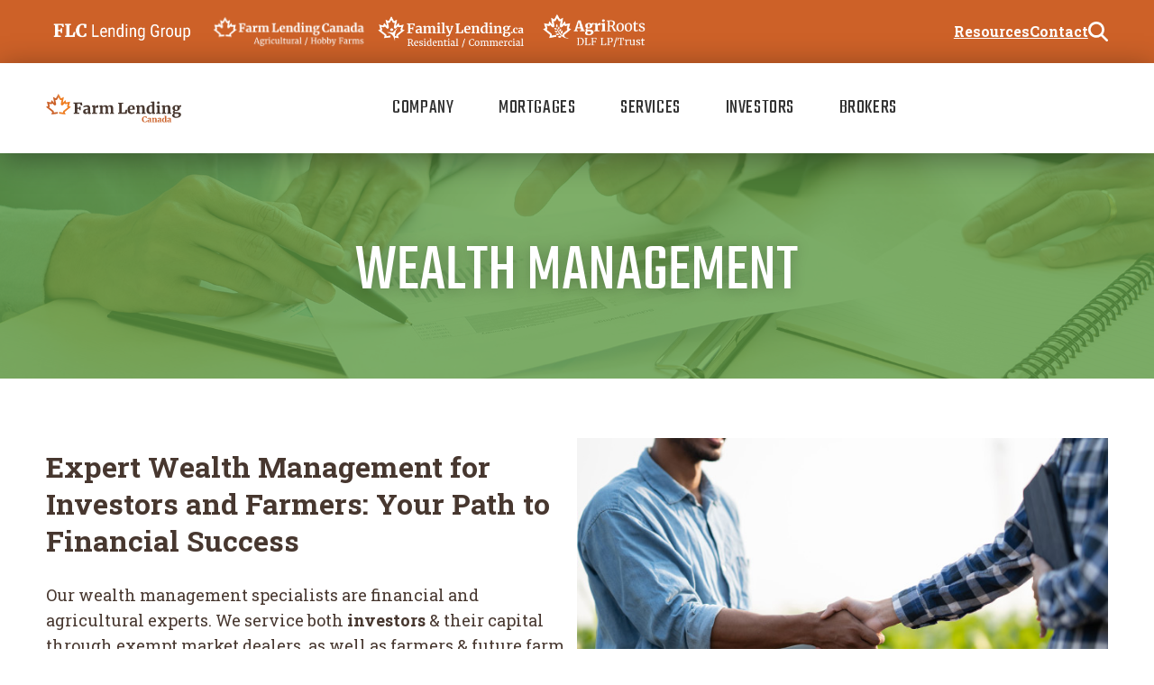

--- FILE ---
content_type: text/html; charset=UTF-8
request_url: https://farmlending.ca/our-services/wealth-management/
body_size: 20767
content:
<!doctype html>
<html lang="en-US">
<head>
<!-- Google Tag Manager -->
<script>(function(w,d,s,l,i){w[l]=w[l]||[];w[l].push({'gtm.start':
new Date().getTime(),event:'gtm.js'});var f=d.getElementsByTagName(s)[0],
j=d.createElement(s),dl=l!='dataLayer'?'&l='+l:'';j.async=true;j.src=
'https://www.googletagmanager.com/gtm.js?id='+i+dl;f.parentNode.insertBefore(j,f);
})(window,document,'script','dataLayer','GTM-WT69TPSN');</script>
<!-- End Google Tag Manager -->
<meta charset="UTF-8">
<meta name="viewport" content="width=device-width, initial-scale=1">
<link rel="profile" href="https://gmpg.org/xfn/11">
<link rel="preconnect" href="https://fonts.googleapis.com">
<link rel="preconnect" href="https://fonts.gstatic.com" crossorigin>
<meta name='robots' content='index, follow, max-image-preview:large, max-snippet:-1, max-video-preview:-1' />
<!-- This site is optimized with the Yoast SEO plugin v26.6 - https://yoast.com/wordpress/plugins/seo/ -->
<title>Wealth Management - Farm Lending Canada</title>
<link rel="canonical" href="https://farmlending.ca/our-services/wealth-management/" />
<meta name="twitter:card" content="summary_large_image" />
<meta name="twitter:title" content="Wealth Management - Farm Lending Canada" />
<meta name="twitter:description" content="Expert Wealth Management for Investors&nbsp;and Farmers: Your Path to Financial Success Our wealth management specialists are financial and agricultural experts. We service both investors &amp; their capital through exempt market dealers, as well as farmers &amp; future farm owners with succession planning through our trusted affiliate partners. With unrivaled knowledge and expertise, we maintain a [&hellip;]" />
<meta name="twitter:image" content="https://farmlending.ca/wp-content/uploads/2023/08/wealth-management-page-header.jpg" />
<meta name="twitter:label1" content="Est. reading time" />
<meta name="twitter:data1" content="2 minutes" />
<script type="application/ld+json" class="yoast-schema-graph">{"@context":"https://schema.org","@graph":[{"@type":"WebPage","@id":"https://farmlending.ca/our-services/wealth-management/","url":"https://farmlending.ca/our-services/wealth-management/","name":"Wealth Management - Farm Lending Canada","isPartOf":{"@id":"https://farmlending.ca/#website"},"primaryImageOfPage":{"@id":"https://farmlending.ca/our-services/wealth-management/#primaryimage"},"image":{"@id":"https://farmlending.ca/our-services/wealth-management/#primaryimage"},"thumbnailUrl":"https://farmlending.ca/wp-content/uploads/2023/08/wealth-management-page-header.jpg","datePublished":"2023-08-22T20:19:57+00:00","dateModified":"2023-08-31T19:16:23+00:00","breadcrumb":{"@id":"https://farmlending.ca/our-services/wealth-management/#breadcrumb"},"inLanguage":"en-US","potentialAction":[{"@type":"ReadAction","target":["https://farmlending.ca/our-services/wealth-management/"]}]},{"@type":"ImageObject","inLanguage":"en-US","@id":"https://farmlending.ca/our-services/wealth-management/#primaryimage","url":"https://farmlending.ca/wp-content/uploads/2023/08/wealth-management-page-header.jpg","contentUrl":"https://farmlending.ca/wp-content/uploads/2023/08/wealth-management-page-header.jpg","width":1920,"height":367},{"@type":"BreadcrumbList","@id":"https://farmlending.ca/our-services/wealth-management/#breadcrumb","itemListElement":[{"@type":"ListItem","position":1,"name":"Home","item":"https://farmlending.ca/"},{"@type":"ListItem","position":2,"name":"Our Services","item":"https://farmlending.ca/our-services/"},{"@type":"ListItem","position":3,"name":"Wealth Management"}]},{"@type":"WebSite","@id":"https://farmlending.ca/#website","url":"https://farmlending.ca/","name":"Farm Lending Canada","description":"","potentialAction":[{"@type":"SearchAction","target":{"@type":"EntryPoint","urlTemplate":"https://farmlending.ca/?s={search_term_string}"},"query-input":{"@type":"PropertyValueSpecification","valueRequired":true,"valueName":"search_term_string"}}],"inLanguage":"en-US"}]}</script>
<!-- / Yoast SEO plugin. -->
<link rel='dns-prefetch' href='//www.googletagmanager.com' />
<link rel='dns-prefetch' href='//fonts.googleapis.com' />
<link rel="alternate" type="application/rss+xml" title="Farm Lending Canada &raquo; Feed" href="https://farmlending.ca/feed/" />
<link rel="alternate" type="application/rss+xml" title="Farm Lending Canada &raquo; Comments Feed" href="https://farmlending.ca/comments/feed/" />
<link rel="alternate" title="oEmbed (JSON)" type="application/json+oembed" href="https://farmlending.ca/wp-json/oembed/1.0/embed?url=https%3A%2F%2Ffarmlending.ca%2Four-services%2Fwealth-management%2F" />
<link rel="alternate" title="oEmbed (XML)" type="text/xml+oembed" href="https://farmlending.ca/wp-json/oembed/1.0/embed?url=https%3A%2F%2Ffarmlending.ca%2Four-services%2Fwealth-management%2F&#038;format=xml" />
<style id='wp-img-auto-sizes-contain-inline-css'>
img:is([sizes=auto i],[sizes^="auto," i]){contain-intrinsic-size:3000px 1500px}
/*# sourceURL=wp-img-auto-sizes-contain-inline-css */
</style>
<link rel='stylesheet' id='wp-block-library-css' href='https://farmlending.ca/wp-includes/css/dist/block-library/style.min.css?ver=6.9' media='all' />
<link rel='stylesheet' id='border-cta-styles-css' href='https://farmlending.ca/wp-content/themes/farmlending/blocks/border-cta/css/styles.min.css?v=1.0.0&#038;ver=6.9' media='all' />
<style id='wp-block-button-inline-css'>
.wp-block-button__link{align-content:center;box-sizing:border-box;cursor:pointer;display:inline-block;height:100%;text-align:center;word-break:break-word}.wp-block-button__link.aligncenter{text-align:center}.wp-block-button__link.alignright{text-align:right}:where(.wp-block-button__link){border-radius:9999px;box-shadow:none;padding:calc(.667em + 2px) calc(1.333em + 2px);text-decoration:none}.wp-block-button[style*=text-decoration] .wp-block-button__link{text-decoration:inherit}.wp-block-buttons>.wp-block-button.has-custom-width{max-width:none}.wp-block-buttons>.wp-block-button.has-custom-width .wp-block-button__link{width:100%}.wp-block-buttons>.wp-block-button.has-custom-font-size .wp-block-button__link{font-size:inherit}.wp-block-buttons>.wp-block-button.wp-block-button__width-25{width:calc(25% - var(--wp--style--block-gap, .5em)*.75)}.wp-block-buttons>.wp-block-button.wp-block-button__width-50{width:calc(50% - var(--wp--style--block-gap, .5em)*.5)}.wp-block-buttons>.wp-block-button.wp-block-button__width-75{width:calc(75% - var(--wp--style--block-gap, .5em)*.25)}.wp-block-buttons>.wp-block-button.wp-block-button__width-100{flex-basis:100%;width:100%}.wp-block-buttons.is-vertical>.wp-block-button.wp-block-button__width-25{width:25%}.wp-block-buttons.is-vertical>.wp-block-button.wp-block-button__width-50{width:50%}.wp-block-buttons.is-vertical>.wp-block-button.wp-block-button__width-75{width:75%}.wp-block-button.is-style-squared,.wp-block-button__link.wp-block-button.is-style-squared{border-radius:0}.wp-block-button.no-border-radius,.wp-block-button__link.no-border-radius{border-radius:0!important}:root :where(.wp-block-button .wp-block-button__link.is-style-outline),:root :where(.wp-block-button.is-style-outline>.wp-block-button__link){border:2px solid;padding:.667em 1.333em}:root :where(.wp-block-button .wp-block-button__link.is-style-outline:not(.has-text-color)),:root :where(.wp-block-button.is-style-outline>.wp-block-button__link:not(.has-text-color)){color:currentColor}:root :where(.wp-block-button .wp-block-button__link.is-style-outline:not(.has-background)),:root :where(.wp-block-button.is-style-outline>.wp-block-button__link:not(.has-background)){background-color:initial;background-image:none}
/*# sourceURL=https://farmlending.ca/wp-includes/blocks/button/style.min.css */
</style>
<style id='wp-block-image-inline-css'>
.wp-block-image>a,.wp-block-image>figure>a{display:inline-block}.wp-block-image img{box-sizing:border-box;height:auto;max-width:100%;vertical-align:bottom}@media not (prefers-reduced-motion){.wp-block-image img.hide{visibility:hidden}.wp-block-image img.show{animation:show-content-image .4s}}.wp-block-image[style*=border-radius] img,.wp-block-image[style*=border-radius]>a{border-radius:inherit}.wp-block-image.has-custom-border img{box-sizing:border-box}.wp-block-image.aligncenter{text-align:center}.wp-block-image.alignfull>a,.wp-block-image.alignwide>a{width:100%}.wp-block-image.alignfull img,.wp-block-image.alignwide img{height:auto;width:100%}.wp-block-image .aligncenter,.wp-block-image .alignleft,.wp-block-image .alignright,.wp-block-image.aligncenter,.wp-block-image.alignleft,.wp-block-image.alignright{display:table}.wp-block-image .aligncenter>figcaption,.wp-block-image .alignleft>figcaption,.wp-block-image .alignright>figcaption,.wp-block-image.aligncenter>figcaption,.wp-block-image.alignleft>figcaption,.wp-block-image.alignright>figcaption{caption-side:bottom;display:table-caption}.wp-block-image .alignleft{float:left;margin:.5em 1em .5em 0}.wp-block-image .alignright{float:right;margin:.5em 0 .5em 1em}.wp-block-image .aligncenter{margin-left:auto;margin-right:auto}.wp-block-image :where(figcaption){margin-bottom:1em;margin-top:.5em}.wp-block-image.is-style-circle-mask img{border-radius:9999px}@supports ((-webkit-mask-image:none) or (mask-image:none)) or (-webkit-mask-image:none){.wp-block-image.is-style-circle-mask img{border-radius:0;-webkit-mask-image:url('data:image/svg+xml;utf8,<svg viewBox="0 0 100 100" xmlns="http://www.w3.org/2000/svg"><circle cx="50" cy="50" r="50"/></svg>');mask-image:url('data:image/svg+xml;utf8,<svg viewBox="0 0 100 100" xmlns="http://www.w3.org/2000/svg"><circle cx="50" cy="50" r="50"/></svg>');mask-mode:alpha;-webkit-mask-position:center;mask-position:center;-webkit-mask-repeat:no-repeat;mask-repeat:no-repeat;-webkit-mask-size:contain;mask-size:contain}}:root :where(.wp-block-image.is-style-rounded img,.wp-block-image .is-style-rounded img){border-radius:9999px}.wp-block-image figure{margin:0}.wp-lightbox-container{display:flex;flex-direction:column;position:relative}.wp-lightbox-container img{cursor:zoom-in}.wp-lightbox-container img:hover+button{opacity:1}.wp-lightbox-container button{align-items:center;backdrop-filter:blur(16px) saturate(180%);background-color:#5a5a5a40;border:none;border-radius:4px;cursor:zoom-in;display:flex;height:20px;justify-content:center;opacity:0;padding:0;position:absolute;right:16px;text-align:center;top:16px;width:20px;z-index:100}@media not (prefers-reduced-motion){.wp-lightbox-container button{transition:opacity .2s ease}}.wp-lightbox-container button:focus-visible{outline:3px auto #5a5a5a40;outline:3px auto -webkit-focus-ring-color;outline-offset:3px}.wp-lightbox-container button:hover{cursor:pointer;opacity:1}.wp-lightbox-container button:focus{opacity:1}.wp-lightbox-container button:focus,.wp-lightbox-container button:hover,.wp-lightbox-container button:not(:hover):not(:active):not(.has-background){background-color:#5a5a5a40;border:none}.wp-lightbox-overlay{box-sizing:border-box;cursor:zoom-out;height:100vh;left:0;overflow:hidden;position:fixed;top:0;visibility:hidden;width:100%;z-index:100000}.wp-lightbox-overlay .close-button{align-items:center;cursor:pointer;display:flex;justify-content:center;min-height:40px;min-width:40px;padding:0;position:absolute;right:calc(env(safe-area-inset-right) + 16px);top:calc(env(safe-area-inset-top) + 16px);z-index:5000000}.wp-lightbox-overlay .close-button:focus,.wp-lightbox-overlay .close-button:hover,.wp-lightbox-overlay .close-button:not(:hover):not(:active):not(.has-background){background:none;border:none}.wp-lightbox-overlay .lightbox-image-container{height:var(--wp--lightbox-container-height);left:50%;overflow:hidden;position:absolute;top:50%;transform:translate(-50%,-50%);transform-origin:top left;width:var(--wp--lightbox-container-width);z-index:9999999999}.wp-lightbox-overlay .wp-block-image{align-items:center;box-sizing:border-box;display:flex;height:100%;justify-content:center;margin:0;position:relative;transform-origin:0 0;width:100%;z-index:3000000}.wp-lightbox-overlay .wp-block-image img{height:var(--wp--lightbox-image-height);min-height:var(--wp--lightbox-image-height);min-width:var(--wp--lightbox-image-width);width:var(--wp--lightbox-image-width)}.wp-lightbox-overlay .wp-block-image figcaption{display:none}.wp-lightbox-overlay button{background:none;border:none}.wp-lightbox-overlay .scrim{background-color:#fff;height:100%;opacity:.9;position:absolute;width:100%;z-index:2000000}.wp-lightbox-overlay.active{visibility:visible}@media not (prefers-reduced-motion){.wp-lightbox-overlay.active{animation:turn-on-visibility .25s both}.wp-lightbox-overlay.active img{animation:turn-on-visibility .35s both}.wp-lightbox-overlay.show-closing-animation:not(.active){animation:turn-off-visibility .35s both}.wp-lightbox-overlay.show-closing-animation:not(.active) img{animation:turn-off-visibility .25s both}.wp-lightbox-overlay.zoom.active{animation:none;opacity:1;visibility:visible}.wp-lightbox-overlay.zoom.active .lightbox-image-container{animation:lightbox-zoom-in .4s}.wp-lightbox-overlay.zoom.active .lightbox-image-container img{animation:none}.wp-lightbox-overlay.zoom.active .scrim{animation:turn-on-visibility .4s forwards}.wp-lightbox-overlay.zoom.show-closing-animation:not(.active){animation:none}.wp-lightbox-overlay.zoom.show-closing-animation:not(.active) .lightbox-image-container{animation:lightbox-zoom-out .4s}.wp-lightbox-overlay.zoom.show-closing-animation:not(.active) .lightbox-image-container img{animation:none}.wp-lightbox-overlay.zoom.show-closing-animation:not(.active) .scrim{animation:turn-off-visibility .4s forwards}}@keyframes show-content-image{0%{visibility:hidden}99%{visibility:hidden}to{visibility:visible}}@keyframes turn-on-visibility{0%{opacity:0}to{opacity:1}}@keyframes turn-off-visibility{0%{opacity:1;visibility:visible}99%{opacity:0;visibility:visible}to{opacity:0;visibility:hidden}}@keyframes lightbox-zoom-in{0%{transform:translate(calc((-100vw + var(--wp--lightbox-scrollbar-width))/2 + var(--wp--lightbox-initial-left-position)),calc(-50vh + var(--wp--lightbox-initial-top-position))) scale(var(--wp--lightbox-scale))}to{transform:translate(-50%,-50%) scale(1)}}@keyframes lightbox-zoom-out{0%{transform:translate(-50%,-50%) scale(1);visibility:visible}99%{visibility:visible}to{transform:translate(calc((-100vw + var(--wp--lightbox-scrollbar-width))/2 + var(--wp--lightbox-initial-left-position)),calc(-50vh + var(--wp--lightbox-initial-top-position))) scale(var(--wp--lightbox-scale));visibility:hidden}}
/*# sourceURL=https://farmlending.ca/wp-includes/blocks/image/style.min.css */
</style>
<style id='wp-block-buttons-inline-css'>
.wp-block-buttons{box-sizing:border-box}.wp-block-buttons.is-vertical{flex-direction:column}.wp-block-buttons.is-vertical>.wp-block-button:last-child{margin-bottom:0}.wp-block-buttons>.wp-block-button{display:inline-block;margin:0}.wp-block-buttons.is-content-justification-left{justify-content:flex-start}.wp-block-buttons.is-content-justification-left.is-vertical{align-items:flex-start}.wp-block-buttons.is-content-justification-center{justify-content:center}.wp-block-buttons.is-content-justification-center.is-vertical{align-items:center}.wp-block-buttons.is-content-justification-right{justify-content:flex-end}.wp-block-buttons.is-content-justification-right.is-vertical{align-items:flex-end}.wp-block-buttons.is-content-justification-space-between{justify-content:space-between}.wp-block-buttons.aligncenter{text-align:center}.wp-block-buttons:not(.is-content-justification-space-between,.is-content-justification-right,.is-content-justification-left,.is-content-justification-center) .wp-block-button.aligncenter{margin-left:auto;margin-right:auto;width:100%}.wp-block-buttons[style*=text-decoration] .wp-block-button,.wp-block-buttons[style*=text-decoration] .wp-block-button__link{text-decoration:inherit}.wp-block-buttons.has-custom-font-size .wp-block-button__link{font-size:inherit}.wp-block-buttons .wp-block-button__link{width:100%}.wp-block-button.aligncenter{text-align:center}
/*# sourceURL=https://farmlending.ca/wp-includes/blocks/buttons/style.min.css */
</style>
<style id='wp-block-columns-inline-css'>
.wp-block-columns{box-sizing:border-box;display:flex;flex-wrap:wrap!important}@media (min-width:782px){.wp-block-columns{flex-wrap:nowrap!important}}.wp-block-columns{align-items:normal!important}.wp-block-columns.are-vertically-aligned-top{align-items:flex-start}.wp-block-columns.are-vertically-aligned-center{align-items:center}.wp-block-columns.are-vertically-aligned-bottom{align-items:flex-end}@media (max-width:781px){.wp-block-columns:not(.is-not-stacked-on-mobile)>.wp-block-column{flex-basis:100%!important}}@media (min-width:782px){.wp-block-columns:not(.is-not-stacked-on-mobile)>.wp-block-column{flex-basis:0;flex-grow:1}.wp-block-columns:not(.is-not-stacked-on-mobile)>.wp-block-column[style*=flex-basis]{flex-grow:0}}.wp-block-columns.is-not-stacked-on-mobile{flex-wrap:nowrap!important}.wp-block-columns.is-not-stacked-on-mobile>.wp-block-column{flex-basis:0;flex-grow:1}.wp-block-columns.is-not-stacked-on-mobile>.wp-block-column[style*=flex-basis]{flex-grow:0}:where(.wp-block-columns){margin-bottom:1.75em}:where(.wp-block-columns.has-background){padding:1.25em 2.375em}.wp-block-column{flex-grow:1;min-width:0;overflow-wrap:break-word;word-break:break-word}.wp-block-column.is-vertically-aligned-top{align-self:flex-start}.wp-block-column.is-vertically-aligned-center{align-self:center}.wp-block-column.is-vertically-aligned-bottom{align-self:flex-end}.wp-block-column.is-vertically-aligned-stretch{align-self:stretch}.wp-block-column.is-vertically-aligned-bottom,.wp-block-column.is-vertically-aligned-center,.wp-block-column.is-vertically-aligned-top{width:100%}
/*# sourceURL=https://farmlending.ca/wp-includes/blocks/columns/style.min.css */
</style>
<style id='wp-block-social-links-inline-css'>
.wp-block-social-links{background:none;box-sizing:border-box;margin-left:0;padding-left:0;padding-right:0;text-indent:0}.wp-block-social-links .wp-social-link a,.wp-block-social-links .wp-social-link a:hover{border-bottom:0;box-shadow:none;text-decoration:none}.wp-block-social-links .wp-social-link svg{height:1em;width:1em}.wp-block-social-links .wp-social-link span:not(.screen-reader-text){font-size:.65em;margin-left:.5em;margin-right:.5em}.wp-block-social-links.has-small-icon-size{font-size:16px}.wp-block-social-links,.wp-block-social-links.has-normal-icon-size{font-size:24px}.wp-block-social-links.has-large-icon-size{font-size:36px}.wp-block-social-links.has-huge-icon-size{font-size:48px}.wp-block-social-links.aligncenter{display:flex;justify-content:center}.wp-block-social-links.alignright{justify-content:flex-end}.wp-block-social-link{border-radius:9999px;display:block}@media not (prefers-reduced-motion){.wp-block-social-link{transition:transform .1s ease}}.wp-block-social-link{height:auto}.wp-block-social-link a{align-items:center;display:flex;line-height:0}.wp-block-social-link:hover{transform:scale(1.1)}.wp-block-social-links .wp-block-social-link.wp-social-link{display:inline-block;margin:0;padding:0}.wp-block-social-links .wp-block-social-link.wp-social-link .wp-block-social-link-anchor,.wp-block-social-links .wp-block-social-link.wp-social-link .wp-block-social-link-anchor svg,.wp-block-social-links .wp-block-social-link.wp-social-link .wp-block-social-link-anchor:active,.wp-block-social-links .wp-block-social-link.wp-social-link .wp-block-social-link-anchor:hover,.wp-block-social-links .wp-block-social-link.wp-social-link .wp-block-social-link-anchor:visited{color:currentColor;fill:currentColor}:where(.wp-block-social-links:not(.is-style-logos-only)) .wp-social-link{background-color:#f0f0f0;color:#444}:where(.wp-block-social-links:not(.is-style-logos-only)) .wp-social-link-amazon{background-color:#f90;color:#fff}:where(.wp-block-social-links:not(.is-style-logos-only)) .wp-social-link-bandcamp{background-color:#1ea0c3;color:#fff}:where(.wp-block-social-links:not(.is-style-logos-only)) .wp-social-link-behance{background-color:#0757fe;color:#fff}:where(.wp-block-social-links:not(.is-style-logos-only)) .wp-social-link-bluesky{background-color:#0a7aff;color:#fff}:where(.wp-block-social-links:not(.is-style-logos-only)) .wp-social-link-codepen{background-color:#1e1f26;color:#fff}:where(.wp-block-social-links:not(.is-style-logos-only)) .wp-social-link-deviantart{background-color:#02e49b;color:#fff}:where(.wp-block-social-links:not(.is-style-logos-only)) .wp-social-link-discord{background-color:#5865f2;color:#fff}:where(.wp-block-social-links:not(.is-style-logos-only)) .wp-social-link-dribbble{background-color:#e94c89;color:#fff}:where(.wp-block-social-links:not(.is-style-logos-only)) .wp-social-link-dropbox{background-color:#4280ff;color:#fff}:where(.wp-block-social-links:not(.is-style-logos-only)) .wp-social-link-etsy{background-color:#f45800;color:#fff}:where(.wp-block-social-links:not(.is-style-logos-only)) .wp-social-link-facebook{background-color:#0866ff;color:#fff}:where(.wp-block-social-links:not(.is-style-logos-only)) .wp-social-link-fivehundredpx{background-color:#000;color:#fff}:where(.wp-block-social-links:not(.is-style-logos-only)) .wp-social-link-flickr{background-color:#0461dd;color:#fff}:where(.wp-block-social-links:not(.is-style-logos-only)) .wp-social-link-foursquare{background-color:#e65678;color:#fff}:where(.wp-block-social-links:not(.is-style-logos-only)) .wp-social-link-github{background-color:#24292d;color:#fff}:where(.wp-block-social-links:not(.is-style-logos-only)) .wp-social-link-goodreads{background-color:#eceadd;color:#382110}:where(.wp-block-social-links:not(.is-style-logos-only)) .wp-social-link-google{background-color:#ea4434;color:#fff}:where(.wp-block-social-links:not(.is-style-logos-only)) .wp-social-link-gravatar{background-color:#1d4fc4;color:#fff}:where(.wp-block-social-links:not(.is-style-logos-only)) .wp-social-link-instagram{background-color:#f00075;color:#fff}:where(.wp-block-social-links:not(.is-style-logos-only)) .wp-social-link-lastfm{background-color:#e21b24;color:#fff}:where(.wp-block-social-links:not(.is-style-logos-only)) .wp-social-link-linkedin{background-color:#0d66c2;color:#fff}:where(.wp-block-social-links:not(.is-style-logos-only)) .wp-social-link-mastodon{background-color:#3288d4;color:#fff}:where(.wp-block-social-links:not(.is-style-logos-only)) .wp-social-link-medium{background-color:#000;color:#fff}:where(.wp-block-social-links:not(.is-style-logos-only)) .wp-social-link-meetup{background-color:#f6405f;color:#fff}:where(.wp-block-social-links:not(.is-style-logos-only)) .wp-social-link-patreon{background-color:#000;color:#fff}:where(.wp-block-social-links:not(.is-style-logos-only)) .wp-social-link-pinterest{background-color:#e60122;color:#fff}:where(.wp-block-social-links:not(.is-style-logos-only)) .wp-social-link-pocket{background-color:#ef4155;color:#fff}:where(.wp-block-social-links:not(.is-style-logos-only)) .wp-social-link-reddit{background-color:#ff4500;color:#fff}:where(.wp-block-social-links:not(.is-style-logos-only)) .wp-social-link-skype{background-color:#0478d7;color:#fff}:where(.wp-block-social-links:not(.is-style-logos-only)) .wp-social-link-snapchat{background-color:#fefc00;color:#fff;stroke:#000}:where(.wp-block-social-links:not(.is-style-logos-only)) .wp-social-link-soundcloud{background-color:#ff5600;color:#fff}:where(.wp-block-social-links:not(.is-style-logos-only)) .wp-social-link-spotify{background-color:#1bd760;color:#fff}:where(.wp-block-social-links:not(.is-style-logos-only)) .wp-social-link-telegram{background-color:#2aabee;color:#fff}:where(.wp-block-social-links:not(.is-style-logos-only)) .wp-social-link-threads{background-color:#000;color:#fff}:where(.wp-block-social-links:not(.is-style-logos-only)) .wp-social-link-tiktok{background-color:#000;color:#fff}:where(.wp-block-social-links:not(.is-style-logos-only)) .wp-social-link-tumblr{background-color:#011835;color:#fff}:where(.wp-block-social-links:not(.is-style-logos-only)) .wp-social-link-twitch{background-color:#6440a4;color:#fff}:where(.wp-block-social-links:not(.is-style-logos-only)) .wp-social-link-twitter{background-color:#1da1f2;color:#fff}:where(.wp-block-social-links:not(.is-style-logos-only)) .wp-social-link-vimeo{background-color:#1eb7ea;color:#fff}:where(.wp-block-social-links:not(.is-style-logos-only)) .wp-social-link-vk{background-color:#4680c2;color:#fff}:where(.wp-block-social-links:not(.is-style-logos-only)) .wp-social-link-wordpress{background-color:#3499cd;color:#fff}:where(.wp-block-social-links:not(.is-style-logos-only)) .wp-social-link-whatsapp{background-color:#25d366;color:#fff}:where(.wp-block-social-links:not(.is-style-logos-only)) .wp-social-link-x{background-color:#000;color:#fff}:where(.wp-block-social-links:not(.is-style-logos-only)) .wp-social-link-yelp{background-color:#d32422;color:#fff}:where(.wp-block-social-links:not(.is-style-logos-only)) .wp-social-link-youtube{background-color:red;color:#fff}:where(.wp-block-social-links.is-style-logos-only) .wp-social-link{background:none}:where(.wp-block-social-links.is-style-logos-only) .wp-social-link svg{height:1.25em;width:1.25em}:where(.wp-block-social-links.is-style-logos-only) .wp-social-link-amazon{color:#f90}:where(.wp-block-social-links.is-style-logos-only) .wp-social-link-bandcamp{color:#1ea0c3}:where(.wp-block-social-links.is-style-logos-only) .wp-social-link-behance{color:#0757fe}:where(.wp-block-social-links.is-style-logos-only) .wp-social-link-bluesky{color:#0a7aff}:where(.wp-block-social-links.is-style-logos-only) .wp-social-link-codepen{color:#1e1f26}:where(.wp-block-social-links.is-style-logos-only) .wp-social-link-deviantart{color:#02e49b}:where(.wp-block-social-links.is-style-logos-only) .wp-social-link-discord{color:#5865f2}:where(.wp-block-social-links.is-style-logos-only) .wp-social-link-dribbble{color:#e94c89}:where(.wp-block-social-links.is-style-logos-only) .wp-social-link-dropbox{color:#4280ff}:where(.wp-block-social-links.is-style-logos-only) .wp-social-link-etsy{color:#f45800}:where(.wp-block-social-links.is-style-logos-only) .wp-social-link-facebook{color:#0866ff}:where(.wp-block-social-links.is-style-logos-only) .wp-social-link-fivehundredpx{color:#000}:where(.wp-block-social-links.is-style-logos-only) .wp-social-link-flickr{color:#0461dd}:where(.wp-block-social-links.is-style-logos-only) .wp-social-link-foursquare{color:#e65678}:where(.wp-block-social-links.is-style-logos-only) .wp-social-link-github{color:#24292d}:where(.wp-block-social-links.is-style-logos-only) .wp-social-link-goodreads{color:#382110}:where(.wp-block-social-links.is-style-logos-only) .wp-social-link-google{color:#ea4434}:where(.wp-block-social-links.is-style-logos-only) .wp-social-link-gravatar{color:#1d4fc4}:where(.wp-block-social-links.is-style-logos-only) .wp-social-link-instagram{color:#f00075}:where(.wp-block-social-links.is-style-logos-only) .wp-social-link-lastfm{color:#e21b24}:where(.wp-block-social-links.is-style-logos-only) .wp-social-link-linkedin{color:#0d66c2}:where(.wp-block-social-links.is-style-logos-only) .wp-social-link-mastodon{color:#3288d4}:where(.wp-block-social-links.is-style-logos-only) .wp-social-link-medium{color:#000}:where(.wp-block-social-links.is-style-logos-only) .wp-social-link-meetup{color:#f6405f}:where(.wp-block-social-links.is-style-logos-only) .wp-social-link-patreon{color:#000}:where(.wp-block-social-links.is-style-logos-only) .wp-social-link-pinterest{color:#e60122}:where(.wp-block-social-links.is-style-logos-only) .wp-social-link-pocket{color:#ef4155}:where(.wp-block-social-links.is-style-logos-only) .wp-social-link-reddit{color:#ff4500}:where(.wp-block-social-links.is-style-logos-only) .wp-social-link-skype{color:#0478d7}:where(.wp-block-social-links.is-style-logos-only) .wp-social-link-snapchat{color:#fff;stroke:#000}:where(.wp-block-social-links.is-style-logos-only) .wp-social-link-soundcloud{color:#ff5600}:where(.wp-block-social-links.is-style-logos-only) .wp-social-link-spotify{color:#1bd760}:where(.wp-block-social-links.is-style-logos-only) .wp-social-link-telegram{color:#2aabee}:where(.wp-block-social-links.is-style-logos-only) .wp-social-link-threads{color:#000}:where(.wp-block-social-links.is-style-logos-only) .wp-social-link-tiktok{color:#000}:where(.wp-block-social-links.is-style-logos-only) .wp-social-link-tumblr{color:#011835}:where(.wp-block-social-links.is-style-logos-only) .wp-social-link-twitch{color:#6440a4}:where(.wp-block-social-links.is-style-logos-only) .wp-social-link-twitter{color:#1da1f2}:where(.wp-block-social-links.is-style-logos-only) .wp-social-link-vimeo{color:#1eb7ea}:where(.wp-block-social-links.is-style-logos-only) .wp-social-link-vk{color:#4680c2}:where(.wp-block-social-links.is-style-logos-only) .wp-social-link-whatsapp{color:#25d366}:where(.wp-block-social-links.is-style-logos-only) .wp-social-link-wordpress{color:#3499cd}:where(.wp-block-social-links.is-style-logos-only) .wp-social-link-x{color:#000}:where(.wp-block-social-links.is-style-logos-only) .wp-social-link-yelp{color:#d32422}:where(.wp-block-social-links.is-style-logos-only) .wp-social-link-youtube{color:red}.wp-block-social-links.is-style-pill-shape .wp-social-link{width:auto}:root :where(.wp-block-social-links .wp-social-link a){padding:.25em}:root :where(.wp-block-social-links.is-style-logos-only .wp-social-link a){padding:0}:root :where(.wp-block-social-links.is-style-pill-shape .wp-social-link a){padding-left:.6666666667em;padding-right:.6666666667em}.wp-block-social-links:not(.has-icon-color):not(.has-icon-background-color) .wp-social-link-snapchat .wp-block-social-link-label{color:#000}
/*# sourceURL=https://farmlending.ca/wp-includes/blocks/social-links/style.min.css */
</style>
<style id='wp-block-spacer-inline-css'>
.wp-block-spacer{clear:both}
/*# sourceURL=https://farmlending.ca/wp-includes/blocks/spacer/style.min.css */
</style>
<style id='global-styles-inline-css'>
:root{--wp--preset--aspect-ratio--square: 1;--wp--preset--aspect-ratio--4-3: 4/3;--wp--preset--aspect-ratio--3-4: 3/4;--wp--preset--aspect-ratio--3-2: 3/2;--wp--preset--aspect-ratio--2-3: 2/3;--wp--preset--aspect-ratio--16-9: 16/9;--wp--preset--aspect-ratio--9-16: 9/16;--wp--preset--color--black: #000000;--wp--preset--color--cyan-bluish-gray: #abb8c3;--wp--preset--color--white: #ffffff;--wp--preset--color--pale-pink: #f78da7;--wp--preset--color--vivid-red: #cf2e2e;--wp--preset--color--luminous-vivid-orange: #ff6900;--wp--preset--color--luminous-vivid-amber: #fcb900;--wp--preset--color--light-green-cyan: #7bdcb5;--wp--preset--color--vivid-green-cyan: #00d084;--wp--preset--color--pale-cyan-blue: #8ed1fc;--wp--preset--color--vivid-cyan-blue: #0693e3;--wp--preset--color--vivid-purple: #9b51e0;--wp--preset--color--burnt-orange: #CA6128;--wp--preset--color--evening-yellow: #E2B223;--wp--preset--color--fresh-green: #508239;--wp--preset--color--earth-brown: #47372F;--wp--preset--gradient--vivid-cyan-blue-to-vivid-purple: linear-gradient(135deg,rgb(6,147,227) 0%,rgb(155,81,224) 100%);--wp--preset--gradient--light-green-cyan-to-vivid-green-cyan: linear-gradient(135deg,rgb(122,220,180) 0%,rgb(0,208,130) 100%);--wp--preset--gradient--luminous-vivid-amber-to-luminous-vivid-orange: linear-gradient(135deg,rgb(252,185,0) 0%,rgb(255,105,0) 100%);--wp--preset--gradient--luminous-vivid-orange-to-vivid-red: linear-gradient(135deg,rgb(255,105,0) 0%,rgb(207,46,46) 100%);--wp--preset--gradient--very-light-gray-to-cyan-bluish-gray: linear-gradient(135deg,rgb(238,238,238) 0%,rgb(169,184,195) 100%);--wp--preset--gradient--cool-to-warm-spectrum: linear-gradient(135deg,rgb(74,234,220) 0%,rgb(151,120,209) 20%,rgb(207,42,186) 40%,rgb(238,44,130) 60%,rgb(251,105,98) 80%,rgb(254,248,76) 100%);--wp--preset--gradient--blush-light-purple: linear-gradient(135deg,rgb(255,206,236) 0%,rgb(152,150,240) 100%);--wp--preset--gradient--blush-bordeaux: linear-gradient(135deg,rgb(254,205,165) 0%,rgb(254,45,45) 50%,rgb(107,0,62) 100%);--wp--preset--gradient--luminous-dusk: linear-gradient(135deg,rgb(255,203,112) 0%,rgb(199,81,192) 50%,rgb(65,88,208) 100%);--wp--preset--gradient--pale-ocean: linear-gradient(135deg,rgb(255,245,203) 0%,rgb(182,227,212) 50%,rgb(51,167,181) 100%);--wp--preset--gradient--electric-grass: linear-gradient(135deg,rgb(202,248,128) 0%,rgb(113,206,126) 100%);--wp--preset--gradient--midnight: linear-gradient(135deg,rgb(2,3,129) 0%,rgb(40,116,252) 100%);--wp--preset--font-size--small: 13px;--wp--preset--font-size--medium: 24px;--wp--preset--font-size--large: 48px;--wp--preset--font-size--x-large: 65px;--wp--preset--font-family--teko: Teko, sans-serif;--wp--preset--font-family--roboto-slab: "Roboto Slab", serif;--wp--preset--spacing--20: 0.44rem;--wp--preset--spacing--30: 0.67rem;--wp--preset--spacing--40: 1rem;--wp--preset--spacing--50: 1.5rem;--wp--preset--spacing--60: 2.25rem;--wp--preset--spacing--70: 3.38rem;--wp--preset--spacing--80: 5.06rem;--wp--preset--shadow--natural: 6px 6px 9px rgba(0, 0, 0, 0.2);--wp--preset--shadow--deep: 12px 12px 50px rgba(0, 0, 0, 0.4);--wp--preset--shadow--sharp: 6px 6px 0px rgba(0, 0, 0, 0.2);--wp--preset--shadow--outlined: 6px 6px 0px -3px rgb(255, 255, 255), 6px 6px rgb(0, 0, 0);--wp--preset--shadow--crisp: 6px 6px 0px rgb(0, 0, 0);}:root { --wp--style--global--content-size: 1350px;--wp--style--global--wide-size: 1350px; }:where(body) { margin: 0; }.wp-site-blocks > .alignleft { float: left; margin-right: 2em; }.wp-site-blocks > .alignright { float: right; margin-left: 2em; }.wp-site-blocks > .aligncenter { justify-content: center; margin-left: auto; margin-right: auto; }:where(.wp-site-blocks) > * { margin-block-start: 24px; margin-block-end: 0; }:where(.wp-site-blocks) > :first-child { margin-block-start: 0; }:where(.wp-site-blocks) > :last-child { margin-block-end: 0; }:root { --wp--style--block-gap: 24px; }:root :where(.is-layout-flow) > :first-child{margin-block-start: 0;}:root :where(.is-layout-flow) > :last-child{margin-block-end: 0;}:root :where(.is-layout-flow) > *{margin-block-start: 24px;margin-block-end: 0;}:root :where(.is-layout-constrained) > :first-child{margin-block-start: 0;}:root :where(.is-layout-constrained) > :last-child{margin-block-end: 0;}:root :where(.is-layout-constrained) > *{margin-block-start: 24px;margin-block-end: 0;}:root :where(.is-layout-flex){gap: 24px;}:root :where(.is-layout-grid){gap: 24px;}.is-layout-flow > .alignleft{float: left;margin-inline-start: 0;margin-inline-end: 2em;}.is-layout-flow > .alignright{float: right;margin-inline-start: 2em;margin-inline-end: 0;}.is-layout-flow > .aligncenter{margin-left: auto !important;margin-right: auto !important;}.is-layout-constrained > .alignleft{float: left;margin-inline-start: 0;margin-inline-end: 2em;}.is-layout-constrained > .alignright{float: right;margin-inline-start: 2em;margin-inline-end: 0;}.is-layout-constrained > .aligncenter{margin-left: auto !important;margin-right: auto !important;}.is-layout-constrained > :where(:not(.alignleft):not(.alignright):not(.alignfull)){max-width: var(--wp--style--global--content-size);margin-left: auto !important;margin-right: auto !important;}.is-layout-constrained > .alignwide{max-width: var(--wp--style--global--wide-size);}body .is-layout-flex{display: flex;}.is-layout-flex{flex-wrap: wrap;align-items: center;}.is-layout-flex > :is(*, div){margin: 0;}body .is-layout-grid{display: grid;}.is-layout-grid > :is(*, div){margin: 0;}body{padding-top: 0px;padding-right: 0px;padding-bottom: 0px;padding-left: 0px;}a:where(:not(.wp-element-button)){text-decoration: underline;}:root :where(.wp-element-button, .wp-block-button__link){background-color: #32373c;border-width: 0;color: #fff;font-family: inherit;font-size: inherit;font-style: inherit;font-weight: inherit;letter-spacing: inherit;line-height: inherit;padding-top: calc(0.667em + 2px);padding-right: calc(1.333em + 2px);padding-bottom: calc(0.667em + 2px);padding-left: calc(1.333em + 2px);text-decoration: none;text-transform: inherit;}.has-black-color{color: var(--wp--preset--color--black) !important;}.has-cyan-bluish-gray-color{color: var(--wp--preset--color--cyan-bluish-gray) !important;}.has-white-color{color: var(--wp--preset--color--white) !important;}.has-pale-pink-color{color: var(--wp--preset--color--pale-pink) !important;}.has-vivid-red-color{color: var(--wp--preset--color--vivid-red) !important;}.has-luminous-vivid-orange-color{color: var(--wp--preset--color--luminous-vivid-orange) !important;}.has-luminous-vivid-amber-color{color: var(--wp--preset--color--luminous-vivid-amber) !important;}.has-light-green-cyan-color{color: var(--wp--preset--color--light-green-cyan) !important;}.has-vivid-green-cyan-color{color: var(--wp--preset--color--vivid-green-cyan) !important;}.has-pale-cyan-blue-color{color: var(--wp--preset--color--pale-cyan-blue) !important;}.has-vivid-cyan-blue-color{color: var(--wp--preset--color--vivid-cyan-blue) !important;}.has-vivid-purple-color{color: var(--wp--preset--color--vivid-purple) !important;}.has-burnt-orange-color{color: var(--wp--preset--color--burnt-orange) !important;}.has-evening-yellow-color{color: var(--wp--preset--color--evening-yellow) !important;}.has-fresh-green-color{color: var(--wp--preset--color--fresh-green) !important;}.has-earth-brown-color{color: var(--wp--preset--color--earth-brown) !important;}.has-black-background-color{background-color: var(--wp--preset--color--black) !important;}.has-cyan-bluish-gray-background-color{background-color: var(--wp--preset--color--cyan-bluish-gray) !important;}.has-white-background-color{background-color: var(--wp--preset--color--white) !important;}.has-pale-pink-background-color{background-color: var(--wp--preset--color--pale-pink) !important;}.has-vivid-red-background-color{background-color: var(--wp--preset--color--vivid-red) !important;}.has-luminous-vivid-orange-background-color{background-color: var(--wp--preset--color--luminous-vivid-orange) !important;}.has-luminous-vivid-amber-background-color{background-color: var(--wp--preset--color--luminous-vivid-amber) !important;}.has-light-green-cyan-background-color{background-color: var(--wp--preset--color--light-green-cyan) !important;}.has-vivid-green-cyan-background-color{background-color: var(--wp--preset--color--vivid-green-cyan) !important;}.has-pale-cyan-blue-background-color{background-color: var(--wp--preset--color--pale-cyan-blue) !important;}.has-vivid-cyan-blue-background-color{background-color: var(--wp--preset--color--vivid-cyan-blue) !important;}.has-vivid-purple-background-color{background-color: var(--wp--preset--color--vivid-purple) !important;}.has-burnt-orange-background-color{background-color: var(--wp--preset--color--burnt-orange) !important;}.has-evening-yellow-background-color{background-color: var(--wp--preset--color--evening-yellow) !important;}.has-fresh-green-background-color{background-color: var(--wp--preset--color--fresh-green) !important;}.has-earth-brown-background-color{background-color: var(--wp--preset--color--earth-brown) !important;}.has-black-border-color{border-color: var(--wp--preset--color--black) !important;}.has-cyan-bluish-gray-border-color{border-color: var(--wp--preset--color--cyan-bluish-gray) !important;}.has-white-border-color{border-color: var(--wp--preset--color--white) !important;}.has-pale-pink-border-color{border-color: var(--wp--preset--color--pale-pink) !important;}.has-vivid-red-border-color{border-color: var(--wp--preset--color--vivid-red) !important;}.has-luminous-vivid-orange-border-color{border-color: var(--wp--preset--color--luminous-vivid-orange) !important;}.has-luminous-vivid-amber-border-color{border-color: var(--wp--preset--color--luminous-vivid-amber) !important;}.has-light-green-cyan-border-color{border-color: var(--wp--preset--color--light-green-cyan) !important;}.has-vivid-green-cyan-border-color{border-color: var(--wp--preset--color--vivid-green-cyan) !important;}.has-pale-cyan-blue-border-color{border-color: var(--wp--preset--color--pale-cyan-blue) !important;}.has-vivid-cyan-blue-border-color{border-color: var(--wp--preset--color--vivid-cyan-blue) !important;}.has-vivid-purple-border-color{border-color: var(--wp--preset--color--vivid-purple) !important;}.has-burnt-orange-border-color{border-color: var(--wp--preset--color--burnt-orange) !important;}.has-evening-yellow-border-color{border-color: var(--wp--preset--color--evening-yellow) !important;}.has-fresh-green-border-color{border-color: var(--wp--preset--color--fresh-green) !important;}.has-earth-brown-border-color{border-color: var(--wp--preset--color--earth-brown) !important;}.has-vivid-cyan-blue-to-vivid-purple-gradient-background{background: var(--wp--preset--gradient--vivid-cyan-blue-to-vivid-purple) !important;}.has-light-green-cyan-to-vivid-green-cyan-gradient-background{background: var(--wp--preset--gradient--light-green-cyan-to-vivid-green-cyan) !important;}.has-luminous-vivid-amber-to-luminous-vivid-orange-gradient-background{background: var(--wp--preset--gradient--luminous-vivid-amber-to-luminous-vivid-orange) !important;}.has-luminous-vivid-orange-to-vivid-red-gradient-background{background: var(--wp--preset--gradient--luminous-vivid-orange-to-vivid-red) !important;}.has-very-light-gray-to-cyan-bluish-gray-gradient-background{background: var(--wp--preset--gradient--very-light-gray-to-cyan-bluish-gray) !important;}.has-cool-to-warm-spectrum-gradient-background{background: var(--wp--preset--gradient--cool-to-warm-spectrum) !important;}.has-blush-light-purple-gradient-background{background: var(--wp--preset--gradient--blush-light-purple) !important;}.has-blush-bordeaux-gradient-background{background: var(--wp--preset--gradient--blush-bordeaux) !important;}.has-luminous-dusk-gradient-background{background: var(--wp--preset--gradient--luminous-dusk) !important;}.has-pale-ocean-gradient-background{background: var(--wp--preset--gradient--pale-ocean) !important;}.has-electric-grass-gradient-background{background: var(--wp--preset--gradient--electric-grass) !important;}.has-midnight-gradient-background{background: var(--wp--preset--gradient--midnight) !important;}.has-small-font-size{font-size: var(--wp--preset--font-size--small) !important;}.has-medium-font-size{font-size: var(--wp--preset--font-size--medium) !important;}.has-large-font-size{font-size: var(--wp--preset--font-size--large) !important;}.has-x-large-font-size{font-size: var(--wp--preset--font-size--x-large) !important;}.has-teko-font-family{font-family: var(--wp--preset--font-family--teko) !important;}.has-roboto-slab-font-family{font-family: var(--wp--preset--font-family--roboto-slab) !important;}
/*# sourceURL=global-styles-inline-css */
</style>
<style id='core-block-supports-inline-css'>
.wp-container-core-columns-is-layout-28f84493{flex-wrap:nowrap;}.wp-container-core-social-links-is-layout-5459b461{gap:0.5em var(--wp--preset--spacing--30);}
/*# sourceURL=core-block-supports-inline-css */
</style>
<link rel='stylesheet' id='wp-components-css' href='https://farmlending.ca/wp-includes/css/dist/components/style.min.css?ver=6.9' media='all' />
<link rel='stylesheet' id='wp-preferences-css' href='https://farmlending.ca/wp-includes/css/dist/preferences/style.min.css?ver=6.9' media='all' />
<link rel='stylesheet' id='wp-block-editor-css' href='https://farmlending.ca/wp-includes/css/dist/block-editor/style.min.css?ver=6.9' media='all' />
<link rel='stylesheet' id='popup-maker-block-library-style-css' href='https://farmlending.ca/wp-content/plugins/popup-maker/dist/packages/block-library-style.css?ver=dbea705cfafe089d65f1' media='all' />
<link rel='stylesheet' id='bbp-default-css' href='https://farmlending.ca/wp-content/plugins/bbpress/templates/default/css/bbpress.min.css?ver=2.6.14' media='all' />
<link rel='stylesheet' id='cc-mortgage-canada-css' href='https://farmlending.ca/wp-content/plugins/cc-canadian-mortgage-calculator/cc-mortgage-canada.css?ver=2.1.1' media='all' />
<link rel='stylesheet' id='megamenu-css' href='https://farmlending.ca/wp-content/uploads/maxmegamenu/style.css?ver=1334bc' media='all' />
<link rel='stylesheet' id='dashicons-css' href='https://farmlending.ca/wp-includes/css/dashicons.min.css?ver=6.9' media='all' />
<link rel='stylesheet' id='farmlending-google-font-css' href='https://fonts.googleapis.com/css2?family=Roboto+Slab:wght@400;700&#038;family=Teko:wght@300;400;500;600&#038;display=swap' media='all' />
<link rel='stylesheet' id='farmlending-style-css' href='https://farmlending.ca/wp-content/themes/farmlending/style.css?ver=1.0.0' media='all' />
<link rel='stylesheet' id='farmlending-main-style-css' href='https://farmlending.ca/wp-content/themes/farmlending/css/main.css?ver=1.0.0' media='all' />
<link rel='stylesheet' id='popup-maker-site-css' href='//farmlending.ca/wp-content/uploads/pum/pum-site-styles.css?generated=1729107855&#038;ver=1.21.5' media='all' />
<link rel='stylesheet' id='wp-block-heading-css' href='https://farmlending.ca/wp-includes/blocks/heading/style.min.css?ver=6.9' media='all' />
<link rel='stylesheet' id='wp-block-paragraph-css' href='https://farmlending.ca/wp-includes/blocks/paragraph/style.min.css?ver=6.9' media='all' />
<script src="https://farmlending.ca/wp-includes/js/jquery/jquery.min.js?ver=3.7.1" id="jquery-core-js"></script>
<script src="https://farmlending.ca/wp-includes/js/jquery/jquery-migrate.min.js?ver=3.4.1" id="jquery-migrate-js"></script>
<!-- Google tag (gtag.js) snippet added by Site Kit -->
<!-- Google Ads snippet added by Site Kit -->
<script src="https://www.googletagmanager.com/gtag/js?id=AW-16857824696" id="google_gtagjs-js" async></script>
<script id="google_gtagjs-js-after">
window.dataLayer = window.dataLayer || [];function gtag(){dataLayer.push(arguments);}
gtag("js", new Date());
gtag("set", "developer_id.dZTNiMT", true);
gtag("config", "AW-16857824696");
window._googlesitekit = window._googlesitekit || {}; window._googlesitekit.throttledEvents = []; window._googlesitekit.gtagEvent = (name, data) => { var key = JSON.stringify( { name, data } ); if ( !! window._googlesitekit.throttledEvents[ key ] ) { return; } window._googlesitekit.throttledEvents[ key ] = true; setTimeout( () => { delete window._googlesitekit.throttledEvents[ key ]; }, 5 ); gtag( "event", name, { ...data, event_source: "site-kit" } ); }; 
//# sourceURL=google_gtagjs-js-after
</script>
<link rel="https://api.w.org/" href="https://farmlending.ca/wp-json/" /><link rel="alternate" title="JSON" type="application/json" href="https://farmlending.ca/wp-json/wp/v2/pages/1263" /><link rel="EditURI" type="application/rsd+xml" title="RSD" href="https://farmlending.ca/xmlrpc.php?rsd" />
<meta name="generator" content="WordPress 6.9" />
<link rel='shortlink' href='https://farmlending.ca/?p=1263' />
<meta name="generator" content="Site Kit by Google 1.168.0" /><link rel="icon" href="https://farmlending.ca/wp-content/uploads/2023/08/cropped-site-icon-32x32.png" sizes="32x32" />
<link rel="icon" href="https://farmlending.ca/wp-content/uploads/2023/08/cropped-site-icon-192x192.png" sizes="192x192" />
<link rel="apple-touch-icon" href="https://farmlending.ca/wp-content/uploads/2023/08/cropped-site-icon-180x180.png" />
<meta name="msapplication-TileImage" content="https://farmlending.ca/wp-content/uploads/2023/08/cropped-site-icon-270x270.png" />
<style id="wp-custom-css">
:root {
--brand-orange: rgb(207, 96, 48);
}
/* hide community menu items in header and footer nav menus */
#mega-menu-item-983,
#menu-item-1060{
display: none !important;
}
body:is(.page-id-1889) :is(.site-header, .page-header) {
display: none;
}
.page-id-1942 .page-header {
display: none;
}
body:is(.page-id-1889, .page-id-1942, .page-id-2641) :is(.site-main, .entry-content) {
padding: 0;
}
.ml-header {
padding: 0 1rem;
box-shadow: none;
margin-top: 100px;
margin-bottom: 0;
height: 500px;
background-image: url(https://farmlending.ca/wp-content/uploads/2023/11/ml-bg.webp);
background-size: cover;
text-shadow:
0px 3px 15px #000a,
0px 3px 30px #000;
font-family: 'Teko', sans-serif;
border-bottom: 10px solid var(--brand-orange);
}
.page-id-1889 .ml-header {
margin-top: 20px;
}
.ml-header h1 {
font-weight: 400;
margin-bottom: 40px;
line-height: .8;
font-size: 8rem;
}
.ml-content {
margin-top: 2rem;
margin-bottom: 20rem;
}
.ml-content :is(h1, h2, h3, h4, h5, h6) {
color: var(--brand-orange);
line-height: 1;
}
.ml-intro {
margin-bottom: 15px;
margin-top: 20px;
letter-spacing: -0.015em;
}
.ml-prose {
margin: 0 0 2rem;
line-height: 1.2 !important;
}
.ml-content .gform_wrapper {
max-width: 700px;
text-align: center;
margin: 0 auto;
}
.ml-content .gfield_required {
display: none !important;
}
.ml-content input:is([type="email"], [type="text"]) {
border: 2px solid #493930;
}
.ml-content input[type="checkbox"] {
box-shadow:
0 0 0 2px #493930,
0 0 0 1px inset #493930;
margin-right: 8px;
transform: scale(1.3)
}
.ml-content .gform_footer {
justify-content: center;
}
.ml-content .gform_button {
padding-top: 17px;
}
@media (max-width: 800px) {
.ml-header {
height: 300px;
}
.ml-header h1 {
font-size: 6rem;
}
}
.post-2154 .entry-content > .wp-block-group {
margin-top: 0;
}
.slide-links {
display: none !important;
margin: 20px;
gap: 2rem;
align-items: center;
color: #999;
}
@media (min-width: 1170px) {
.slide-links {
display: flex !important;
}
}
.slide-links a {
color: #999;
text-decoration: none;
font-family: Teko, sans-serif;
font-weight: 500;
font-size: 20px;
line-height: 1;
}
.slide-links a:is(:hover, :target) {
color: #fa7c2e;
}
.info-box {
padding: 1rem 2rem;
}
.info-bar {
padding: 10px 0;
}
.top-bar {
background-color: #cd6128;
color: #fff;
padding: 10px 0;
}
.top-bar a {
color: inherit;
}
.top-bar svg path {
fill: #fff !important;
}
.top-bar .wrapper {
display: flex;
justify-content: space-between;
flex-direction: column;
}
@media (min-width: 1000px) {
.top-bar .wrapper {
flex-direction: row;
}
}
.group-branding {
display: flex;
align-items: center;
flex-wrap: wrap;
}
.group-branding img {
object-fit: contain;
width: auto;
height: 50px;
}
.group-branding span:first-child img {
height: 30px;
}
.group-branding span {
position: relative;
display: block;
flex: 0 1 25%;
}
/* .group-branding span:not(:first-child)::before {
content: '';
display: inline-block;
height: 30px;
margin-right: 10px;
transform: translateY(10px);
line-height: 1;
width: 1px;
background: #fff9;
} */
@media (max-width: 999px) {
.group-branding span {
position: relative;
display: block;
flex: 0 1 auto;
}
.group-branding span:first-child {
flex: 100%;
/* 		border-bottom: 1px solid #fff3; */
/* 		padding-bottom: 3px; */
/* 		margin-bottom: 3px; */
}
.group-branding span:not(:first-child) {
display: none;
}
.top-bar .quick-links {
position: absolute;
top: 10px;
right: 32px;
}
}
.top-bar .quick-links {
display: flex;
gap: 1rem;
align-items: center;
}
.site-header {
position: sticky;
top: 0;
}
.admin-bar .site-header {
top: 32px;
}
.site-main {
padding-top: 0;
}
.search-overlay {
z-index: 99999;
}
.broker-kit-download,
.submit-deal-inquiry {
display: none;
background: #508239;
color: #fff !important;
padding: 12px 15px 8px;
line-height: 1;
font-size: 18px;
font-weight: normal;
}
.header-button {
display: none;
background: #cd6128;
color: #fff !important;
padding: 12px 15px 8px;
line-height: 1;
font-size: 18px;
font-weight: normal;
}
.header-button:not(:last-child) {
margin-right: 10px;
}
.header-button--green {
background: #508239;
}
@media (min-width: 1170px) {
.broker-kit-download,
.submit-deal-inquiry,
.header-button {
display: inline-block;
}
}
.submit-deal-inquiry {
margin-right: 10px;
background: #cd6128;
}
#mega-menu-header-nav > li.mega-menu-item.mega-current-menu-item > a.mega-menu-link::after,
#mega-menu-header-nav > li.mega-menu-item.mega-current-menu-ancestor > a.mega-menu-link::after,
#mega-menu-header-nav-draft > li.mega-menu-item.mega-current-menu-item > a.mega-menu-link::after,
#mega-menu-header-nav-draft > li.mega-menu-item.mega-current-menu-ancestor > a.mega-menu-link::after{
top: 80% !important;
width: calc(100% - 50px) !important;
left: 25px !important;
}
#mega-menu-header-nav .mega-menu-link,
#mega-menu-header-nav-draft .mega-menu-link {
color: #333 !important;
letter-spacing: .025em;
}
#mega-menu-header-nav > li > .mega-menu-link,
#mega-menu-header-nav-draft > li > .mega-menu-link {
padding: 5px 25px !important;
}
.mega-indicator {
width: 20px !important;
margin: 0 !important;
display: none !important;
}
a:focus {
color: #ed7c22
}
@media (max-width: 1023px) {
.sr7-bullets {
margin-left: 25px
}
}
@media (max-width: 600px) {
sr7-slide br {
display: none !important;
}
}
.home-slider {
border-bottom: 10px solid #cc6128;
}
.slide-links {
gap: 1.2rem;
}
@media (min-width: 782px) {
.show-on-mobile {
display: none;
}
}
@media (max-width: 781px) {
.hide-on-mobile {
display: none;
}
}
.z1000 {
z-index: 1000;
}
@media (max-width: 1200px) {
.harvest-columns {
flex-direction: column;
}
}
.wp-block-cover.alignfull {
box-shadow: none;
}
footer .site-credit {
display: none;
}
.footer-secondary-nav .menu li {
border: 0;
padding: 0;
margin: 0
}
.page-id-2585 .entry-content {
padding: 0;
}
:is(
.page-id-2585,
.page-id-2641
) .entry-content > .wp-block-group {
margin: 0;
}		</style>
<style type="text/css">/** Mega Menu CSS: fs **/</style>
<style type="text/css" id="c4wp-checkout-css">
.woocommerce-checkout .c4wp_captcha_field {
margin-bottom: 10px;
margin-top: 15px;
position: relative;
display: inline-block;
}
</style>
<style type="text/css" id="c4wp-v3-lp-form-css">
.login #login, .login #lostpasswordform {
min-width: 350px !important;
}
.wpforms-field-c4wp iframe {
width: 100% !important;
}
</style>
</head>
<body class="wp-singular page-template-default page page-id-1263 page-child parent-pageid-1218 wp-theme-farmlending mega-menu-header-nav mega-menu-header-nav-draft no-sidebar">
<!-- Google Tag Manager (noscript) -->
<noscript><iframe src="https://www.googletagmanager.com/ns.html?id=GTM-WT69TPSN"
height="0" width="0" style="display:none;visibility:hidden"></iframe></noscript>
<!-- End Google Tag Manager (noscript) -->
<script type="text/javascript" id="bbp-swap-no-js-body-class">
document.body.className = document.body.className.replace( 'bbp-no-js', 'bbp-js' );
</script>
<div id="page" class="site">
<a class="skip-link screen-reader-text" href="#primary">Skip to content</a>
<aside class="top-bar">
<div class="wrapper">
<div class="group-branding">
<span><img src="https://farmlending.ca/wp-content/themes/farmlending/img/flc-lending-group.png" alt="FLC Lending Group" width="315" height="56"></span>
<span><img src="https://farmlending.ca/wp-content/themes/farmlending/img/farm.png" alt="Farm Lending Canada" width="374" height="81"></span>
<span><img src="https://farmlending.ca/wp-content/themes/farmlending/img/family.png" alt="Family Lending Canada" width="324" height="88"></span>
<span><img src="https://farmlending.ca/wp-content/themes/farmlending/img/agri.png" alt="AgriRoots Canada" width="226" height="82"></span>
</div>
<div class="quick-links">
<a href="https://farmlending.ca/resources">Resources</a>
<a href="https://farmlending.ca/contact">Contact</a>
<button class="search-button" title="Search">
<svg class="search-icon" data-name="Layer 1" xmlns="http://www.w3.org/2000/svg" viewBox="0 0 471.403 471.329"><path d="M462.587,420.852,346.646,305.529A189.57,189.57,0,0,0,384.94,191.294C384.94,85.53,298.734-.176,192.382-.176,86.059-.176-.147,85.529-.147,191.294s86.206,191.47,192.529,191.47a192.368,192.368,0,0,0,112-35.912L420.705,462.528a29.734,29.734,0,0,0,41.882,0A29.378,29.378,0,0,0,462.587,420.852Zm-270.2-97c-73.617,0-133.294-59.323-133.294-132.559,0-73.206,59.676-132.588,133.294-132.588s133.294,59.382,133.294,132.588C325.676,264.529,266,323.852,192.382,323.852Z" transform="translate(0.147 0.176)" style="fill-rule:evenodd"/></svg>
</button>
</div>
</div>
</aside>
<header id="masthead" class="site-header">
<div class="wrapper">
<a href="https://farmlending.ca/" rel="home">
<img class="logo" src="https://farmlending.ca/wp-content/themes/farmlending/img/logo.svg" width="200" height="55" alt="Farm Lending Canada">
</a>
<div class="nav-container">
<nav id="site-navigation" class="main-navigation">
<div id="mega-menu-wrap-header-nav" class="mega-menu-wrap"><div class="mega-menu-toggle"><div class="mega-toggle-blocks-left"></div><div class="mega-toggle-blocks-center"></div><div class="mega-toggle-blocks-right"><div class='mega-toggle-block mega-menu-toggle-animated-block mega-toggle-block-0' id='mega-toggle-block-0'><button aria-label="Toggle Menu" class="mega-toggle-animated mega-toggle-animated-slider" type="button" aria-expanded="false">
<span class="mega-toggle-animated-box">
<span class="mega-toggle-animated-inner"></span>
</span>
</button></div></div></div><ul id="mega-menu-header-nav" class="mega-menu max-mega-menu mega-menu-horizontal mega-no-js" data-event="hover" data-effect="fade_up" data-effect-speed="200" data-effect-mobile="slide_left" data-effect-speed-mobile="200" data-mobile-force-width="body" data-second-click="close" data-document-click="collapse" data-vertical-behaviour="standard" data-breakpoint="1170" data-unbind="true" data-mobile-state="collapse_all" data-mobile-direction="vertical" data-hover-intent-timeout="300" data-hover-intent-interval="100"><li class="mega-menu-item mega-menu-item-type-post_type mega-menu-item-object-page mega-menu-item-has-children mega-align-bottom-left mega-menu-flyout mega-menu-item-2291" id="mega-menu-item-2291"><a class="mega-menu-link" href="https://farmlending.ca/about-farm-lending/" aria-expanded="false" tabindex="0">Company<span class="mega-indicator" aria-hidden="true"></span></a>
<ul class="mega-sub-menu">
<li class="mega-menu-item mega-menu-item-type-post_type mega-menu-item-object-page mega-menu-item-2294" id="mega-menu-item-2294"><a class="mega-menu-link" href="https://farmlending.ca/about-farm-lending/">About Farm Lending</a></li><li class="mega-menu-item mega-menu-item-type-post_type mega-menu-item-object-page mega-menu-item-2293" id="mega-menu-item-2293"><a class="mega-menu-link" href="https://farmlending.ca/about-farm-lending/our-team/">Our Team</a></li><li class="mega-menu-item mega-menu-item-type-post_type mega-menu-item-object-page mega-menu-item-2292" id="mega-menu-item-2292"><a class="mega-menu-link" href="https://farmlending.ca/about-farm-lending/lending-map/">Lending Map</a></li><li class="mega-menu-item mega-menu-item-type-post_type mega-menu-item-object-page mega-menu-item-2365" id="mega-menu-item-2365"><a class="mega-menu-link" href="https://farmlending.ca/about-farm-lending/join-our-team/">Join Our Team</a></li><li class="mega-menu-item mega-menu-item-type-post_type mega-menu-item-object-page mega-menu-item-2362" id="mega-menu-item-2362"><a class="mega-menu-link" href="https://farmlending.ca/about-farm-lending/lending-examples/">Lending Examples</a></li></ul>
</li><li class="mega-menu-item mega-menu-item-type-post_type mega-menu-item-object-page mega-menu-item-has-children mega-align-bottom-left mega-menu-flyout mega-menu-item-2295" id="mega-menu-item-2295"><a class="mega-menu-link" href="https://farmlending.ca/mortgages/" aria-expanded="false" tabindex="0">Mortgages<span class="mega-indicator" aria-hidden="true"></span></a>
<ul class="mega-sub-menu">
<li class="mega-menu-item mega-menu-item-type-post_type mega-menu-item-object-page mega-menu-item-2297" id="mega-menu-item-2297"><a class="mega-menu-link" href="https://farmlending.ca/mortgages/farm-ranch/">Farm and Ranch Mortgages</a></li><li class="mega-menu-item mega-menu-item-type-post_type mega-menu-item-object-page mega-menu-item-2296" id="mega-menu-item-2296"><a class="mega-menu-link" href="https://farmlending.ca/mortgages/rural-residential-hobby-farm/">Rural Residential Mortgages</a></li><li class="mega-menu-item mega-menu-item-type-post_type mega-menu-item-object-page mega-menu-item-2299" id="mega-menu-item-2299"><a class="mega-menu-link" href="https://farmlending.ca/mortgages/small-agricultural-hobby-farm/">Small Agricultural Mortgages</a></li><li class="mega-menu-item mega-menu-item-type-post_type mega-menu-item-object-page mega-menu-item-2646" id="mega-menu-item-2646"><a class="mega-menu-link" href="https://farmlending.ca/mortgages/eligibility-check/">Eligibility Check</a></li></ul>
</li><li class="mega-menu-item mega-menu-item-type-post_type mega-menu-item-object-page mega-current-page-ancestor mega-menu-item-has-children mega-align-bottom-left mega-menu-flyout mega-menu-item-2301" id="mega-menu-item-2301"><a class="mega-menu-link" href="https://farmlending.ca/our-services/" aria-expanded="false" tabindex="0">Services<span class="mega-indicator" aria-hidden="true"></span></a>
<ul class="mega-sub-menu">
<li class="mega-menu-item mega-menu-item-type-post_type mega-menu-item-object-page mega-menu-item-2303" id="mega-menu-item-2303"><a class="mega-menu-link" href="https://farmlending.ca/our-services/agricultural-financing/">Agricultural Financing</a></li><li class="mega-menu-item mega-menu-item-type-post_type mega-menu-item-object-page mega-menu-item-2326" id="mega-menu-item-2326"><a class="mega-menu-link" href="https://farmlending.ca/our-services/farm-succession/">Farm Succession</a></li><li class="mega-menu-item mega-menu-item-type-post_type mega-menu-item-object-page mega-menu-item-2917" id="mega-menu-item-2917"><a class="mega-menu-link" href="https://farmlending.ca/our-services/farm-equity-release-program/">FarmER – Equity Release Program</a></li></ul>
</li><li class="mega-menu-item mega-menu-item-type-post_type mega-menu-item-object-page mega-menu-item-has-children mega-align-bottom-left mega-menu-flyout mega-menu-item-2518" id="mega-menu-item-2518"><a class="mega-menu-link" href="https://farmlending.ca/investors/" aria-expanded="false" tabindex="0">Investors<span class="mega-indicator" aria-hidden="true"></span></a>
<ul class="mega-sub-menu">
<li class="mega-menu-item mega-menu-item-type-post_type mega-menu-item-object-page mega-menu-item-2521" id="mega-menu-item-2521"><a class="mega-menu-link" href="https://farmlending.ca/investors/">Overview</a></li><li class="mega-menu-item mega-menu-item-type-post_type mega-menu-item-object-page mega-menu-item-2519" id="mega-menu-item-2519"><a class="mega-menu-link" href="https://farmlending.ca/investors/investment-opportunities/">Investment Opportunities</a></li><li class="mega-menu-item mega-menu-item-type-post_type mega-menu-item-object-page mega-menu-item-2520" id="mega-menu-item-2520"><a class="mega-menu-link" href="https://farmlending.ca/investors/market-size-ag-sector-in-canada/">Market Size &#038; Ag Sector in Canada</a></li><li class="mega-menu-item mega-menu-item-type-post_type mega-menu-item-object-page mega-menu-item-2556" id="mega-menu-item-2556"><a class="mega-menu-link" href="https://farmlending.ca/investors/forward-looking-statement/">Forward Looking Statement</a></li></ul>
</li><li class="mega-menu-item mega-menu-item-type-post_type mega-menu-item-object-page mega-menu-item-has-children mega-align-bottom-left mega-menu-flyout mega-menu-item-2309" id="mega-menu-item-2309"><a class="mega-menu-link" href="https://farmlending.ca/mortgage-brokers/" aria-expanded="false" tabindex="0">Brokers<span class="mega-indicator" aria-hidden="true"></span></a>
<ul class="mega-sub-menu">
<li class="mega-menu-item mega-menu-item-type-post_type mega-menu-item-object-page mega-menu-item-2316" id="mega-menu-item-2316"><a class="mega-menu-link" href="https://farmlending.ca/mortgage-brokers/current-rates/">Current Rates</a></li><li class="mega-menu-item mega-menu-item-type-post_type mega-menu-item-object-page mega-menu-item-3037" id="mega-menu-item-3037"><a class="mega-menu-link" href="https://farmlending.ca/mortgage-brokers/faq/">Frequently Asked Questions</a></li><li class="mega-menu-item mega-menu-item-type-post_type mega-menu-item-object-page mega-menu-item-2317" id="mega-menu-item-2317"><a class="mega-menu-link" href="https://farmlending.ca/mortgage-brokers/mortgage-product-details/">Mortgage Product Details</a></li><li class="mega-menu-item mega-menu-item-type-post_type mega-menu-item-object-page mega-menu-item-2310" id="mega-menu-item-2310"><a class="mega-menu-link" href="https://farmlending.ca/mortgage-brokers/training-certification/">Training / Certification</a></li><li class="mega-menu-item mega-menu-item-type-post_type mega-menu-item-object-page mega-menu-item-2311" id="mega-menu-item-2311"><a class="mega-menu-link" href="https://farmlending.ca/mortgage-brokers/partnership-opportunities/">Partnership Opportunities</a></li><li class="mega-menu-item mega-menu-item-type-post_type mega-menu-item-object-page mega-menu-item-2604" id="mega-menu-item-2604"><a title="Eligibility Check" class="mega-menu-link" href="https://farmlending.ca/mortgage-brokers/eligibility-check/">Eligibility Check</a></li></ul>
</li></ul></div>									</nav><!-- #site-navigation -->
</div> <!-- .nav-container -->
</div> <!-- .wrapper -->
</header><!-- #masthead -->
<main id="primary" class="site-main post-1263 page type-page status-publish has-post-thumbnail hentry">
<header class="page-header"
style="
background-image:url(https://farmlending.ca/wp-content/uploads/2023/08/wealth-management-page-header.jpg);
background-position: top;
">
<div class="wrapper">
<h1 class="entry-title">
Wealth Management		</h1>
</div> <!-- .wrapper -->
</header><!-- .entry-header -->		<div class="wrapper">
<article id="post-1263">
<div class="entry-content">
<div class="wp-block-columns is-layout-flex wp-container-core-columns-is-layout-28f84493 wp-block-columns-is-layout-flex">
<div class="wp-block-column is-vertically-aligned-center is-layout-flow wp-block-column-is-layout-flow">
<h2 class="wp-block-heading">Expert Wealth Management for Investors&nbsp;and Farmers: Your Path to Financial Success</h2>
<p>Our wealth management specialists are financial and agricultural experts. We service both <strong>investors</strong> &amp; their capital through exempt market dealers, as well as farmers &amp; future farm owners with <strong>succession planning</strong> through our trusted affiliate partners. With unrivaled knowledge and expertise, we maintain a holistic view of your assets and advise on processes and next steps down to the last detail, helping you navigate the intricacies of agricultural ownership with confidence.</p>
<div class="wp-block-buttons is-layout-flex wp-block-buttons-is-layout-flex">
<div class="wp-block-button"><a class="wp-block-button__link wp-element-button" href="https://farmlending.ca/contact/">Get Started Today</a></div>
</div>
</div>
<div class="wp-block-column is-layout-flow wp-block-column-is-layout-flow">
<figure class="wp-block-image size-full"><img fetchpriority="high" decoding="async" width="675" height="547" src="https://farmlending.ca/wp-content/uploads/2023/08/two-people-outside-shaking-hands.jpg" alt="" class="wp-image-1264" srcset="https://farmlending.ca/wp-content/uploads/2023/08/two-people-outside-shaking-hands.jpg 675w, https://farmlending.ca/wp-content/uploads/2023/08/two-people-outside-shaking-hands-300x243.jpg 300w" sizes="(max-width: 675px) 100vw, 675px" /></figure>
</div>
</div>
<div class="border-cta-block ">
<div class="wrapper">
<div class="acf-innerblocks-container">
<div class="wp-block-columns no-margin is-layout-flex wp-container-core-columns-is-layout-28f84493 wp-block-columns-is-layout-flex">
<div class="wp-block-column is-vertically-aligned-center is-layout-flow wp-block-column-is-layout-flow" style="flex-basis:30%">
<figure class="wp-block-image aligncenter size-full"><a href="https://agriroots.ca/" target="_blank" rel="noreferrer noopener"><img decoding="async" width="331" height="92" src="https://farmlending.ca/wp-content/uploads/2023/08/agriroots-logo.png" alt="" class="wp-image-1192" srcset="https://farmlending.ca/wp-content/uploads/2023/08/agriroots-logo.png 331w, https://farmlending.ca/wp-content/uploads/2023/08/agriroots-logo-300x83.png 300w" sizes="(max-width: 331px) 100vw, 331px" /></a></figure>
</div>
<div class="wp-block-column is-layout-flow wp-block-column-is-layout-flow" style="flex-basis:70%">
<p>Our department AgriRoots Capital Management Inc. was created to build and manage a suite of investment opportunities in the agriculture space.</p>
<p>With a strong track record in alternative lending &amp; investment in the agricultural sector, the AgriRoots experts bring a unique skill to the creation of a leading agriculture-focused investment firm. They understand the people and the agricultural lifestyle in Canada – as well as the business sector they operate within. As an industry ripe with growth opportunity, security and longevity, it has proven to be a lucrative and reliable space for investors.</p>
<p><strong>Learn More About Investing in Canadian Agriculture</strong></p>
<div class="wp-block-buttons is-layout-flex wp-block-buttons-is-layout-flex">
<div class="wp-block-button"><a class="wp-block-button__link wp-element-button" href="https://agriroots.ca/" target="_blank" rel="noreferrer noopener">Visit Agriroots.ca</a></div>
</div>
</div>
</div>
</div>
</div>
</div> <!-- .banner-cta-block -->
<p class="has-text-align-center">Interested investors should contact their exempt market dealing representative or contact Matthew Alexander, <br>a registered dealing representative with Belco Private Capital Inc., directly at <a href="mailto:matt@belcopc.com" target="_blank" rel="noreferrer noopener">matt@belcopc.com</a>.</p>
</div><!-- .entry-content -->
</article><!-- #post-1263 -->
</div> <!-- .wrapper -->
</main><!-- #main -->

<footer id="colophon" class="site-footer">
<div class="wrapper">
<div class="footer-top">
<div class="col footer-nav-business">
<a href="https://farmlending.ca/" rel="home">
<img class="logo" src="https://farmlending.ca/wp-content/themes/farmlending/img/logo-white.svg" alt="Farm Lending Canada">
</a>
<section id="block-16" class="widget widget_block widget_text">
<p>785 St Clair St Suite 200<br>Chatham, ON N7L 0E9</p>
</section><section id="block-17" class="widget widget_block widget_text">
<p><strong>Email:</strong> <a href="mailto:dealdesk@farmlending.ca">dealdesk@farmlending.ca</a><br><strong>Phone:</strong> <a href="tel:519-351-7283">519-351-7283</a><br><strong>TF</strong>: <a href="tel:18448333276">1.844.833.FARM</a></p>
</section>                                    </div>
<div class="col">
<section id="nav_menu-9" class="widget widget_nav_menu"><h3 class="widget-title">Company</h3><div class="menu-footer-navigation-column-2-container"><ul id="menu-footer-navigation-column-2" class="menu"><li id="menu-item-1551" class="menu-item menu-item-type-post_type menu-item-object-page menu-item-1551"><a href="https://farmlending.ca/about-farm-lending/">About Farm Lending</a></li>
<li id="menu-item-1552" class="menu-item menu-item-type-post_type menu-item-object-page menu-item-1552"><a href="https://farmlending.ca/about-farm-lending/our-team/">Our Team</a></li>
<li id="menu-item-1576" class="menu-item menu-item-type-post_type menu-item-object-page menu-item-1576"><a href="https://farmlending.ca/about-farm-lending/lending-map/">Lending Map</a></li>
<li id="menu-item-2810" class="menu-item menu-item-type-post_type menu-item-object-page menu-item-2810"><a href="https://farmlending.ca/about-farm-lending/join-our-team/">Join Our Team</a></li>
<li id="menu-item-2811" class="menu-item menu-item-type-post_type menu-item-object-page menu-item-2811"><a href="https://farmlending.ca/about-farm-lending/lending-examples/">Lending Examples</a></li>
</ul></div></section>                    </div> <!-- .col -->
<div class="col">
<section id="nav_menu-7" class="widget widget_nav_menu"><h3 class="widget-title">Mortgages</h3><div class="menu-footer-navigation-column-3-container"><ul id="menu-footer-navigation-column-3" class="menu"><li id="menu-item-2812" class="menu-item menu-item-type-post_type menu-item-object-page menu-item-2812"><a href="https://farmlending.ca/mortgages/rural-residential-hobby-farm/">Rural Residential Mortgages</a></li>
<li id="menu-item-2815" class="menu-item menu-item-type-post_type menu-item-object-page menu-item-2815"><a href="https://farmlending.ca/mortgages/small-agricultural-hobby-farm/">Small Agricultural Mortgages</a></li>
<li id="menu-item-2813" class="menu-item menu-item-type-post_type menu-item-object-page menu-item-2813"><a href="https://farmlending.ca/mortgages/farm-ranch/">Farm and Ranch Mortgages</a></li>
</ul></div></section>                    </div> <!-- .col -->
<div class="col">
<section id="nav_menu-4" class="widget widget_nav_menu"><h3 class="widget-title">Brokers</h3><div class="menu-footer-navigation-column-4-container"><ul id="menu-footer-navigation-column-4" class="menu"><li id="menu-item-2817" class="menu-item menu-item-type-post_type menu-item-object-page menu-item-2817"><a href="https://farmlending.ca/mortgage-brokers/current-rates/">Current Rates</a></li>
<li id="menu-item-3041" class="menu-item menu-item-type-post_type menu-item-object-page menu-item-3041"><a href="https://farmlending.ca/mortgage-brokers/faq/">Frequently Asked Questions</a></li>
<li id="menu-item-2818" class="menu-item menu-item-type-post_type menu-item-object-page menu-item-2818"><a href="https://farmlending.ca/mortgage-brokers/mortgage-product-details/">Mortgage Product Details</a></li>
<li id="menu-item-1577" class="menu-item menu-item-type-post_type menu-item-object-page menu-item-1577"><a href="https://farmlending.ca/mortgage-brokers/training-certification/">Training / Certification</a></li>
<li id="menu-item-1557" class="menu-item menu-item-type-post_type menu-item-object-page menu-item-1557"><a href="https://farmlending.ca/mortgage-brokers/partnership-opportunities/">Partnership Opportunities</a></li>
<li id="menu-item-2819" class="menu-item menu-item-type-post_type menu-item-object-page menu-item-2819"><a href="https://farmlending.ca/mortgage-brokers/eligibility-check/">Eligibility Check</a></li>
</ul></div></section>                    </div> <!-- .col -->
<div class="col footer-action-buttons">
<section id="block-13" class="widget widget_block">
<div class="wp-block-buttons no-margin-top is-layout-flex wp-block-buttons-is-layout-flex">
<div class="wp-block-button is-style-ghost-button-light"><a class="wp-block-button__link wp-element-button" href="https://farmlending.ca/contact/">Contact Us</a></div>
</div>
</section><section id="block-12" class="widget widget_block">
<div style="height:20px" aria-hidden="true" class="wp-block-spacer"></div>
</section><section id="block-21" class="widget widget_block">
<ul class="wp-block-social-links is-layout-flex wp-container-core-social-links-is-layout-5459b461 wp-block-social-links-is-layout-flex"><li class="wp-social-link wp-social-link-facebook  wp-block-social-link"><a rel="noopener nofollow" target="_blank" href="https://www.facebook.com/farmlendingcanada/" class="wp-block-social-link-anchor"><svg width="24" height="24" viewBox="0 0 24 24" version="1.1" xmlns="http://www.w3.org/2000/svg" aria-hidden="true" focusable="false"><path d="M12 2C6.5 2 2 6.5 2 12c0 5 3.7 9.1 8.4 9.9v-7H7.9V12h2.5V9.8c0-2.5 1.5-3.9 3.8-3.9 1.1 0 2.2.2 2.2.2v2.5h-1.3c-1.2 0-1.6.8-1.6 1.6V12h2.8l-.4 2.9h-2.3v7C18.3 21.1 22 17 22 12c0-5.5-4.5-10-10-10z"></path></svg><span class="wp-block-social-link-label screen-reader-text">Facebook</span></a></li>
<li class="wp-social-link wp-social-link-instagram  wp-block-social-link"><a rel="noopener nofollow" target="_blank" href="https://www.instagram.com/farmlending/" class="wp-block-social-link-anchor"><svg width="24" height="24" viewBox="0 0 24 24" version="1.1" xmlns="http://www.w3.org/2000/svg" aria-hidden="true" focusable="false"><path d="M12,4.622c2.403,0,2.688,0.009,3.637,0.052c0.877,0.04,1.354,0.187,1.671,0.31c0.42,0.163,0.72,0.358,1.035,0.673 c0.315,0.315,0.51,0.615,0.673,1.035c0.123,0.317,0.27,0.794,0.31,1.671c0.043,0.949,0.052,1.234,0.052,3.637 s-0.009,2.688-0.052,3.637c-0.04,0.877-0.187,1.354-0.31,1.671c-0.163,0.42-0.358,0.72-0.673,1.035 c-0.315,0.315-0.615,0.51-1.035,0.673c-0.317,0.123-0.794,0.27-1.671,0.31c-0.949,0.043-1.233,0.052-3.637,0.052 s-2.688-0.009-3.637-0.052c-0.877-0.04-1.354-0.187-1.671-0.31c-0.42-0.163-0.72-0.358-1.035-0.673 c-0.315-0.315-0.51-0.615-0.673-1.035c-0.123-0.317-0.27-0.794-0.31-1.671C4.631,14.688,4.622,14.403,4.622,12 s0.009-2.688,0.052-3.637c0.04-0.877,0.187-1.354,0.31-1.671c0.163-0.42,0.358-0.72,0.673-1.035 c0.315-0.315,0.615-0.51,1.035-0.673c0.317-0.123,0.794-0.27,1.671-0.31C9.312,4.631,9.597,4.622,12,4.622 M12,3 C9.556,3,9.249,3.01,8.289,3.054C7.331,3.098,6.677,3.25,6.105,3.472C5.513,3.702,5.011,4.01,4.511,4.511 c-0.5,0.5-0.808,1.002-1.038,1.594C3.25,6.677,3.098,7.331,3.054,8.289C3.01,9.249,3,9.556,3,12c0,2.444,0.01,2.751,0.054,3.711 c0.044,0.958,0.196,1.612,0.418,2.185c0.23,0.592,0.538,1.094,1.038,1.594c0.5,0.5,1.002,0.808,1.594,1.038 c0.572,0.222,1.227,0.375,2.185,0.418C9.249,20.99,9.556,21,12,21s2.751-0.01,3.711-0.054c0.958-0.044,1.612-0.196,2.185-0.418 c0.592-0.23,1.094-0.538,1.594-1.038c0.5-0.5,0.808-1.002,1.038-1.594c0.222-0.572,0.375-1.227,0.418-2.185 C20.99,14.751,21,14.444,21,12s-0.01-2.751-0.054-3.711c-0.044-0.958-0.196-1.612-0.418-2.185c-0.23-0.592-0.538-1.094-1.038-1.594 c-0.5-0.5-1.002-0.808-1.594-1.038c-0.572-0.222-1.227-0.375-2.185-0.418C14.751,3.01,14.444,3,12,3L12,3z M12,7.378 c-2.552,0-4.622,2.069-4.622,4.622S9.448,16.622,12,16.622s4.622-2.069,4.622-4.622S14.552,7.378,12,7.378z M12,15 c-1.657,0-3-1.343-3-3s1.343-3,3-3s3,1.343,3,3S13.657,15,12,15z M16.804,6.116c-0.596,0-1.08,0.484-1.08,1.08 s0.484,1.08,1.08,1.08c0.596,0,1.08-0.484,1.08-1.08S17.401,6.116,16.804,6.116z"></path></svg><span class="wp-block-social-link-label screen-reader-text">Instagram</span></a></li>
<li class="wp-social-link wp-social-link-linkedin  wp-block-social-link"><a rel="noopener nofollow" target="_blank" href="https://www.linkedin.com/company/farmlendingcanada/" class="wp-block-social-link-anchor"><svg width="24" height="24" viewBox="0 0 24 24" version="1.1" xmlns="http://www.w3.org/2000/svg" aria-hidden="true" focusable="false"><path d="M19.7,3H4.3C3.582,3,3,3.582,3,4.3v15.4C3,20.418,3.582,21,4.3,21h15.4c0.718,0,1.3-0.582,1.3-1.3V4.3 C21,3.582,20.418,3,19.7,3z M8.339,18.338H5.667v-8.59h2.672V18.338z M7.004,8.574c-0.857,0-1.549-0.694-1.549-1.548 c0-0.855,0.691-1.548,1.549-1.548c0.854,0,1.547,0.694,1.547,1.548C8.551,7.881,7.858,8.574,7.004,8.574z M18.339,18.338h-2.669 v-4.177c0-0.996-0.017-2.278-1.387-2.278c-1.389,0-1.601,1.086-1.601,2.206v4.249h-2.667v-8.59h2.559v1.174h0.037 c0.356-0.675,1.227-1.387,2.526-1.387c2.703,0,3.203,1.779,3.203,4.092V18.338z"></path></svg><span class="wp-block-social-link-label screen-reader-text">LinkedIn</span></a></li>
<li class="wp-social-link wp-social-link-x  wp-block-social-link"><a rel="noopener nofollow" target="_blank" href="https://x.com/FarmLendingCAN" class="wp-block-social-link-anchor"><svg width="24" height="24" viewBox="0 0 24 24" version="1.1" xmlns="http://www.w3.org/2000/svg" aria-hidden="true" focusable="false"><path d="M13.982 10.622 20.54 3h-1.554l-5.693 6.618L8.745 3H3.5l6.876 10.007L3.5 21h1.554l6.012-6.989L15.868 21h5.245l-7.131-10.378Zm-2.128 2.474-.697-.997-5.543-7.93H8l4.474 6.4.697.996 5.815 8.318h-2.387l-4.745-6.787Z" /></svg><span class="wp-block-social-link-label screen-reader-text">X</span></a></li>
<li class="wp-social-link wp-social-link-tiktok  wp-block-social-link"><a rel="noopener nofollow" target="_blank" href="https://www.tiktok.com/@farmlendingcanada" class="wp-block-social-link-anchor"><svg width="24" height="24" viewBox="0 0 32 32" version="1.1" xmlns="http://www.w3.org/2000/svg" aria-hidden="true" focusable="false"><path d="M16.708 0.027c1.745-0.027 3.48-0.011 5.213-0.027 0.105 2.041 0.839 4.12 2.333 5.563 1.491 1.479 3.6 2.156 5.652 2.385v5.369c-1.923-0.063-3.855-0.463-5.6-1.291-0.76-0.344-1.468-0.787-2.161-1.24-0.009 3.896 0.016 7.787-0.025 11.667-0.104 1.864-0.719 3.719-1.803 5.255-1.744 2.557-4.771 4.224-7.88 4.276-1.907 0.109-3.812-0.411-5.437-1.369-2.693-1.588-4.588-4.495-4.864-7.615-0.032-0.667-0.043-1.333-0.016-1.984 0.24-2.537 1.495-4.964 3.443-6.615 2.208-1.923 5.301-2.839 8.197-2.297 0.027 1.975-0.052 3.948-0.052 5.923-1.323-0.428-2.869-0.308-4.025 0.495-0.844 0.547-1.485 1.385-1.819 2.333-0.276 0.676-0.197 1.427-0.181 2.145 0.317 2.188 2.421 4.027 4.667 3.828 1.489-0.016 2.916-0.88 3.692-2.145 0.251-0.443 0.532-0.896 0.547-1.417 0.131-2.385 0.079-4.76 0.095-7.145 0.011-5.375-0.016-10.735 0.025-16.093z" /></svg><span class="wp-block-social-link-label screen-reader-text">TikTok</span></a></li>
<li class="wp-social-link wp-social-link-youtube  wp-block-social-link"><a rel="noopener nofollow" target="_blank" href="https://www.youtube.com/@FarmLendingCanada" class="wp-block-social-link-anchor"><svg width="24" height="24" viewBox="0 0 24 24" version="1.1" xmlns="http://www.w3.org/2000/svg" aria-hidden="true" focusable="false"><path d="M21.8,8.001c0,0-0.195-1.378-0.795-1.985c-0.76-0.797-1.613-0.801-2.004-0.847c-2.799-0.202-6.997-0.202-6.997-0.202 h-0.009c0,0-4.198,0-6.997,0.202C4.608,5.216,3.756,5.22,2.995,6.016C2.395,6.623,2.2,8.001,2.2,8.001S2,9.62,2,11.238v1.517 c0,1.618,0.2,3.237,0.2,3.237s0.195,1.378,0.795,1.985c0.761,0.797,1.76,0.771,2.205,0.855c1.6,0.153,6.8,0.201,6.8,0.201 s4.203-0.006,7.001-0.209c0.391-0.047,1.243-0.051,2.004-0.847c0.6-0.607,0.795-1.985,0.795-1.985s0.2-1.618,0.2-3.237v-1.517 C22,9.62,21.8,8.001,21.8,8.001z M9.935,14.594l-0.001-5.62l5.404,2.82L9.935,14.594z"></path></svg><span class="wp-block-social-link-label screen-reader-text">YouTube</span></a></li></ul>
</section><section id="block-22" class="widget widget_block">
<div style="height:20px" aria-hidden="true" class="wp-block-spacer"></div>
</section><section id="nav_menu-5" class="widget widget_nav_menu"><div class="menu-footer-navigation-column-5-container"><ul id="menu-footer-navigation-column-5" class="menu"><li id="menu-item-1060" class="menu-item menu-item-type-custom menu-item-object-custom menu-item-1060"><a href="https://farmlending.ca/community/">Community</a></li>
<li id="menu-item-1061" class="menu-item menu-item-type-custom menu-item-object-custom menu-item-1061"><a href="https://farmlending.ca/resources/">Resources</a></li>
<li id="menu-item-1733" class="menu-item menu-item-type-custom menu-item-object-custom menu-item-1733"><a target="_blank" href="https://www.dtnpf.com/agriculture/web/ag/markets/futures">Commodity Prices</a></li>
</ul></div></section><section id="block-24" class="widget widget_block widget_media_image">
<figure class="wp-block-image size-full is-resized"><img loading="lazy" decoding="async" width="500" height="500" src="https://farmlending.ca/wp-content/uploads/2025/12/Camla-Founding-Member.png" alt="" class="wp-image-3665" style="width:207px;height:auto" srcset="https://farmlending.ca/wp-content/uploads/2025/12/Camla-Founding-Member.png 500w, https://farmlending.ca/wp-content/uploads/2025/12/Camla-Founding-Member-300x300.png 300w, https://farmlending.ca/wp-content/uploads/2025/12/Camla-Founding-Member-150x150.png 150w" sizes="auto, (max-width: 500px) 100vw, 500px" /></figure>
</section>                    </div> <!-- .col -->
</div> <!-- .footer-top -->
<div class="footer-bottom">
<div class="legal-info">
<section id="block-18" class="widget widget_block widget_text">
<p>Brokerage is licensed to operate in:</p>
</section><section id="block-19" class="widget widget_block widget_text">
<p>ON 12114/AB 495814/BC X301221/SK 508059/NS 2022-3000227/NB 210012772/NFL 25-07-FA055-2/PEI/MB</p>
</section><section id="block-20" class="widget widget_block widget_text">
<p>Mortgage Administrator License # 13248</p>
</section>                </div>
<div class="site-info">
<div class="copyright">
<p><a href="https://farmlending.ca/">&copy; 2026 Farm Lending Canada</a></p>
</div>
<div class="footer-secondary-nav">
<ul class="menu"><li id="menu-item-79" class="menu-item menu-item-type-post_type menu-item-object-page menu-item-privacy-policy menu-item-79"><a rel="privacy-policy" href="https://farmlending.ca/privacy-policy/">Privacy Policy</a></li>
</ul>                        <p class="site-credit"><a href="https://wearecircus.ca/" target="_blank">Site by circus</a></p>
</div>
</div> <!-- .site-info -->
</div><!-- .site-info -->
</div> <!-- .wrapper -->
</footer><!-- #colophon -->
</div><!-- #page -->
<!-- Search Overlay -->
<div id="search" class="search-overlay">
<div class="search-overlay-content">
<form role="search" method="get" class="search-form" action="https://farmlending.ca/">
<label>
<span class="screen-reader-text">Search for:</span>
<input type="search" class="search-field" placeholder="Search &hellip;" value="" name="s" />
</label>
<input type="submit" class="search-submit" value="Search" />
</form>    </div>
<!-- <button class="search-overlay-close" aria-label="close search overlay"></button> -->
</div>
<script type="text/javascript">(function() {
window.$zoho = window.$zoho || {};
$zoho.salesiq = $zoho.salesiq || {
ready: function() {}
};
var d = document;
var s = d.createElement("script");
s.type = "text/javascript";
s.id = "zsiqscript";
s.defer = true;
s.src = "https://salesiq.zohopublic.ca/widget?plugin_source=wordpress&wc=00a2b911711a3a6b1a4d504ee861c6546ebfd01d2096ba18a1954dfe06f0c01b";
d.head.appendChild(s);
})()</script><script type="speculationrules">
{"prefetch":[{"source":"document","where":{"and":[{"href_matches":"/*"},{"not":{"href_matches":["/wp-*.php","/wp-admin/*","/wp-content/uploads/*","/wp-content/*","/wp-content/plugins/*","/wp-content/themes/farmlending/*","/*\\?(.+)"]}},{"not":{"selector_matches":"a[rel~=\"nofollow\"]"}},{"not":{"selector_matches":".no-prefetch, .no-prefetch a"}}]},"eagerness":"conservative"}]}
</script>
<script type="text/javascript"> _linkedin_partner_id = "6998948"; window._linkedin_data_partner_ids = window._linkedin_data_partner_ids || []; window._linkedin_data_partner_ids.push(_linkedin_partner_id); </script><script type="text/javascript"> (function(l) { if (!l){window.lintrk = function(a,b){window.lintrk.q.push([a,b])}; window.lintrk.q=[]} var s = document.getElementsByTagName("script")[0]; var b = document.createElement("script"); b.type = "text/javascript";b.async = true; b.src = "https://snap.licdn.com/li.lms-analytics/insight.min.js"; s.parentNode.insertBefore(b, s);})(window.lintrk); </script> <noscript> <img height="1" width="1" style="display:none;" alt="" src="https://px.ads.linkedin.com/collect/?pid=6998948&fmt=gif" /> </noscript><div 
id="pum-2527" 
role="dialog" 
aria-modal="false"
class="pum pum-overlay pum-theme-213 pum-theme-enterprise-blue popmake-overlay click_open" 
data-popmake="{&quot;id&quot;:2527,&quot;slug&quot;:&quot;form-request-investment-info&quot;,&quot;theme_id&quot;:213,&quot;cookies&quot;:[],&quot;triggers&quot;:[{&quot;type&quot;:&quot;click_open&quot;,&quot;settings&quot;:{&quot;extra_selectors&quot;:&quot;&quot;,&quot;cookie_name&quot;:null}}],&quot;mobile_disabled&quot;:null,&quot;tablet_disabled&quot;:null,&quot;meta&quot;:{&quot;display&quot;:{&quot;stackable&quot;:false,&quot;overlay_disabled&quot;:false,&quot;scrollable_content&quot;:false,&quot;disable_reposition&quot;:false,&quot;size&quot;:&quot;medium&quot;,&quot;responsive_min_width&quot;:&quot;0%&quot;,&quot;responsive_min_width_unit&quot;:false,&quot;responsive_max_width&quot;:&quot;100%&quot;,&quot;responsive_max_width_unit&quot;:false,&quot;custom_width&quot;:&quot;640px&quot;,&quot;custom_width_unit&quot;:false,&quot;custom_height&quot;:&quot;380px&quot;,&quot;custom_height_unit&quot;:false,&quot;custom_height_auto&quot;:false,&quot;location&quot;:&quot;center top&quot;,&quot;position_from_trigger&quot;:false,&quot;position_top&quot;:&quot;100&quot;,&quot;position_left&quot;:&quot;0&quot;,&quot;position_bottom&quot;:&quot;0&quot;,&quot;position_right&quot;:&quot;0&quot;,&quot;position_fixed&quot;:false,&quot;animation_type&quot;:&quot;fade&quot;,&quot;animation_speed&quot;:&quot;350&quot;,&quot;animation_origin&quot;:&quot;center top&quot;,&quot;overlay_zindex&quot;:false,&quot;zindex&quot;:&quot;1999999999&quot;},&quot;close&quot;:{&quot;text&quot;:&quot;&quot;,&quot;button_delay&quot;:&quot;0&quot;,&quot;overlay_click&quot;:false,&quot;esc_press&quot;:false,&quot;f4_press&quot;:false},&quot;click_open&quot;:[]}}">
<div id="popmake-2527" class="pum-container popmake theme-213 pum-responsive pum-responsive-medium responsive size-medium">
<div class="pum-content popmake-content" tabindex="0">
<iframe height="750px" width="100%" frameborder="0" allow="geolocation;microphone;camera" src="https://forms.zohopublic.ca/farmlendingcanada/form/RequestInvesmentInfo1/formperma/pqTlac4Ygc7JU1BtWxkRm2DNNbv5i4WadKKxQy2Fs4Y?””"> </iframe>
</div>
<button type="button" class="pum-close popmake-close" aria-label="Close">
×			</button>
</div>
</div>
<div 
id="pum-1579" 
role="dialog" 
aria-modal="false"
class="pum pum-overlay pum-theme-213 pum-theme-enterprise-blue popmake-overlay click_open" 
data-popmake="{&quot;id&quot;:1579,&quot;slug&quot;:&quot;form-request-broker-kit&quot;,&quot;theme_id&quot;:213,&quot;cookies&quot;:[],&quot;triggers&quot;:[{&quot;type&quot;:&quot;click_open&quot;,&quot;settings&quot;:{&quot;extra_selectors&quot;:&quot;.broker-kit-download&quot;}}],&quot;mobile_disabled&quot;:null,&quot;tablet_disabled&quot;:null,&quot;meta&quot;:{&quot;display&quot;:{&quot;stackable&quot;:false,&quot;overlay_disabled&quot;:false,&quot;scrollable_content&quot;:false,&quot;disable_reposition&quot;:false,&quot;size&quot;:&quot;medium&quot;,&quot;responsive_min_width&quot;:&quot;0%&quot;,&quot;responsive_min_width_unit&quot;:false,&quot;responsive_max_width&quot;:&quot;100%&quot;,&quot;responsive_max_width_unit&quot;:false,&quot;custom_width&quot;:&quot;640px&quot;,&quot;custom_width_unit&quot;:false,&quot;custom_height&quot;:&quot;380px&quot;,&quot;custom_height_unit&quot;:false,&quot;custom_height_auto&quot;:false,&quot;location&quot;:&quot;center top&quot;,&quot;position_from_trigger&quot;:false,&quot;position_top&quot;:&quot;100&quot;,&quot;position_left&quot;:&quot;0&quot;,&quot;position_bottom&quot;:&quot;0&quot;,&quot;position_right&quot;:&quot;0&quot;,&quot;position_fixed&quot;:false,&quot;animation_type&quot;:&quot;fade&quot;,&quot;animation_speed&quot;:&quot;350&quot;,&quot;animation_origin&quot;:&quot;center top&quot;,&quot;overlay_zindex&quot;:false,&quot;zindex&quot;:&quot;1999999999&quot;},&quot;close&quot;:{&quot;text&quot;:&quot;&quot;,&quot;button_delay&quot;:&quot;0&quot;,&quot;overlay_click&quot;:false,&quot;esc_press&quot;:false,&quot;f4_press&quot;:false},&quot;click_open&quot;:[]}}">
<div id="popmake-1579" class="pum-container popmake theme-213 pum-responsive pum-responsive-medium responsive size-medium">
<div class="pum-content popmake-content" tabindex="0">
<iframe height="900px" width="100%" frameborder="0" allow="geolocation;microphone;camera" src="https://forms.zohopublic.ca/farmlendingcanada/form/BrokerageApplication/formperma/3LSfneAlaflCu5lwVjhadpYcuyLlNG5n3TKgAjdDXhY?””"> </iframe>
</div>
<button type="button" class="pum-close popmake-close" aria-label="Close">
×			</button>
</div>
</div>
<script src="https://farmlending.ca/wp-content/plugins/cc-canadian-mortgage-calculator/cc-mortgage-canada.js?ver=2.1.1" id="cc-mortgage-canada-js"></script>
<script src="https://farmlending.ca/wp-content/themes/farmlending/js/vendor/jquery.magnific-popup.min.js?ver=1.0.0" id="farmlending-magnific-popup-js-js"></script>
<script src="https://farmlending.ca/wp-content/themes/farmlending/js/min/main.min.js?ver=1.0.0" id="farmlending-main-js-js"></script>
<script src="https://farmlending.ca/wp-includes/js/jquery/ui/core.min.js?ver=1.13.3" id="jquery-ui-core-js"></script>
<script src="https://farmlending.ca/wp-includes/js/jquery/ui/accordion.min.js?ver=1.13.3" id="jquery-ui-accordion-js"></script>
<script src="https://farmlending.ca/wp-includes/js/dist/hooks.min.js?ver=dd5603f07f9220ed27f1" id="wp-hooks-js"></script>
<script id="popup-maker-site-js-extra">
var pum_vars = {"version":"1.21.5","pm_dir_url":"https://farmlending.ca/wp-content/plugins/popup-maker/","ajaxurl":"https://farmlending.ca/wp-admin/admin-ajax.php","restapi":"https://farmlending.ca/wp-json/pum/v1","rest_nonce":null,"default_theme":"213","debug_mode":"","disable_tracking":"","home_url":"/","message_position":"top","core_sub_forms_enabled":"1","popups":[],"cookie_domain":"","analytics_enabled":"1","analytics_route":"analytics","analytics_api":"https://farmlending.ca/wp-json/pum/v1"};
var pum_sub_vars = {"ajaxurl":"https://farmlending.ca/wp-admin/admin-ajax.php","message_position":"top"};
var pum_popups = {"pum-2527":{"triggers":[],"cookies":[],"disable_on_mobile":false,"disable_on_tablet":false,"atc_promotion":null,"explain":null,"type_section":null,"theme_id":"213","size":"medium","responsive_min_width":"0%","responsive_max_width":"100%","custom_width":"640px","custom_height_auto":false,"custom_height":"380px","scrollable_content":false,"animation_type":"fade","animation_speed":"350","animation_origin":"center top","open_sound":"none","custom_sound":"","location":"center top","position_top":"100","position_bottom":"0","position_left":"0","position_right":"0","position_from_trigger":false,"position_fixed":false,"overlay_disabled":false,"stackable":false,"disable_reposition":false,"zindex":"1999999999","close_button_delay":"0","fi_promotion":null,"close_on_form_submission":false,"close_on_form_submission_delay":"0","close_on_overlay_click":false,"close_on_esc_press":false,"close_on_f4_press":false,"disable_form_reopen":false,"disable_accessibility":false,"theme_slug":"enterprise-blue","id":2527,"slug":"form-request-investment-info"},"pum-1579":{"triggers":[{"type":"click_open","settings":{"extra_selectors":".broker-kit-download"}}],"cookies":[],"disable_on_mobile":false,"disable_on_tablet":false,"atc_promotion":null,"explain":null,"type_section":null,"theme_id":"213","size":"medium","responsive_min_width":"0%","responsive_max_width":"100%","custom_width":"640px","custom_height_auto":false,"custom_height":"380px","scrollable_content":false,"animation_type":"fade","animation_speed":"350","animation_origin":"center top","open_sound":"none","custom_sound":"","location":"center top","position_top":"100","position_bottom":"0","position_left":"0","position_right":"0","position_from_trigger":false,"position_fixed":false,"overlay_disabled":false,"stackable":false,"disable_reposition":false,"zindex":"1999999999","close_button_delay":"0","fi_promotion":null,"close_on_form_submission":false,"close_on_form_submission_delay":"0","close_on_overlay_click":false,"close_on_esc_press":false,"close_on_f4_press":false,"disable_form_reopen":false,"disable_accessibility":false,"theme_slug":"enterprise-blue","id":1579,"slug":"form-request-broker-kit"}};
//# sourceURL=popup-maker-site-js-extra
</script>
<script src="//farmlending.ca/wp-content/uploads/pum/pum-site-scripts.js?defer&amp;generated=1729107855&amp;ver=1.21.5" id="popup-maker-site-js"></script>
<script src="https://farmlending.ca/wp-content/plugins/google-site-kit/dist/assets/js/googlesitekit-events-provider-popup-maker-561440dc30d29e4d73d1.js" id="googlesitekit-events-provider-popup-maker-js" defer></script>
<script src="https://farmlending.ca/wp-includes/js/hoverIntent.min.js?ver=1.10.2" id="hoverIntent-js"></script>
<script src="https://farmlending.ca/wp-content/plugins/megamenu/js/maxmegamenu.js?ver=3.7" id="megamenu-js"></script>
<!-- Userback -->
<!-- <script>
window.Userback = window.Userback || {};
Userback.access_token = '33457|84015|k53Va21SmcQgkUT1GtPxqHAL0';
(function(d) {
var s = d.createElement('script');s.async = true;
s.src = 'https://static.userback.io/widget/v1.js';
(d.head || d.body).appendChild(s);
})(document);
</script> -->
</body>
</html><!-- WP Fastest Cache file was created in 0.950 seconds, on January 7, 2026 @ 3:29 pm -->

--- FILE ---
content_type: text/css
request_url: https://farmlending.ca/wp-content/themes/farmlending/blocks/border-cta/css/styles.min.css?v=1.0.0&ver=6.9
body_size: 219
content:
.border-cta-block{display:flex;padding:30px 0;margin:40px 0;border:4px solid #508239}@media only screen and (max-width: 700px){.border-cta-block{padding-bottom:0}.border-cta-block .wrapper{flex-wrap:wrap;justify-content:flex-start}}

/*# sourceMappingURL=styles.min.css.map */

--- FILE ---
content_type: text/css
request_url: https://farmlending.ca/wp-content/themes/farmlending/style.css?ver=1.0.0
body_size: 415
content:
/*!
Theme Name: FarmLending
Theme URI: http://farmlending.ca/
Author: circus strategic communications
Author URI: http://wearecircus.ca/
Description: WordPress theme for farmlending.ca
Version: 1.0.0
Tested up to: 5.4
Requires PHP: 5.6
Text Domain: farmlending
Tags: custom-background, custom-logo, custom-menu, featured-images, threaded-comments, translation-ready

This theme, like WordPress, is licensed under the GPL.
Use it to make something cool, have fun, and share what you've learned.

farmlending is based on Underscores https://underscores.me/, (C) 2012-2020 Automattic, Inc.
Underscores is distributed under the terms of the GNU GPL v2 or later.
*/

--- FILE ---
content_type: text/css
request_url: https://farmlending.ca/wp-content/themes/farmlending/css/main.css?ver=1.0.0
body_size: 9235
content:
/*! normalize.css v8.0.1 | MIT License | github.com/necolas/normalize.css */html{line-height:1.15;-webkit-text-size-adjust:100%}body{margin:0}main{display:block}h1{font-size:2em;margin:0.67em 0}hr{-webkit-box-sizing:content-box;box-sizing:content-box;height:0;overflow:visible}pre{font-family:monospace, monospace;font-size:1em}a{background-color:transparent}abbr[title]{border-bottom:none;text-decoration:underline;-webkit-text-decoration:underline dotted;text-decoration:underline dotted}b,strong{font-weight:bolder}code,kbd,samp{font-family:monospace, monospace;font-size:1em}small{font-size:80%}sub,sup{font-size:75%;line-height:0;position:relative;vertical-align:baseline}sub{bottom:-0.25em}sup{top:-0.5em}img{border-style:none}button,input,optgroup,select,textarea{font-family:inherit;font-size:100%;line-height:1.15;margin:0}button,input{overflow:visible}button,select{text-transform:none}button,[type="button"],[type="reset"],[type="submit"]{-webkit-appearance:button}button::-moz-focus-inner,[type="button"]::-moz-focus-inner,[type="reset"]::-moz-focus-inner,[type="submit"]::-moz-focus-inner{border-style:none;padding:0}button:-moz-focusring,[type="button"]:-moz-focusring,[type="reset"]:-moz-focusring,[type="submit"]:-moz-focusring{outline:1px dotted ButtonText}fieldset{padding:0.35em 0.75em 0.625em}legend{-webkit-box-sizing:border-box;box-sizing:border-box;color:inherit;display:table;max-width:100%;padding:0;white-space:normal}progress{vertical-align:baseline}textarea{overflow:auto}[type="checkbox"],[type="radio"]{-webkit-box-sizing:border-box;box-sizing:border-box;padding:0}[type="number"]::-webkit-inner-spin-button,[type="number"]::-webkit-outer-spin-button{height:auto}[type="search"]{-webkit-appearance:textfield;outline-offset:-2px}[type="search"]::-webkit-search-decoration{-webkit-appearance:none}::-webkit-file-upload-button{-webkit-appearance:button;font:inherit}details{display:block}summary{display:list-item}template{display:none}[hidden]{display:none}.has-burnt-orange-color{color:#CA6128}.has-burnt-orange-background-color{background-color:#CA6128}.has-evening-yellow-color{color:#E2B223}.has-evening-yellow-background-color{background-color:#E2B223}.has-fresh-green-color{color:#508239}.has-fresh-green-background-color{background-color:#508239}.has-earth-brown-color{color:#47372F}.has-earth-brown-background-color{background-color:#47372F}.mfp-bg{top:0;left:0;width:100%;height:100%;z-index:1042;overflow:hidden;position:fixed;background:#0b0b0b;opacity:0.8}.mfp-wrap{top:0;left:0;width:100%;height:100%;z-index:1043;position:fixed;outline:none !important;-webkit-backface-visibility:hidden}.mfp-container{text-align:center;position:absolute;width:100%;height:100%;left:0;top:0;padding:0 8px;-webkit-box-sizing:border-box;box-sizing:border-box}.mfp-container:before{content:'';display:inline-block;height:100%;vertical-align:middle}.mfp-align-top .mfp-container:before{display:none}.mfp-content{position:relative;display:inline-block;vertical-align:middle;margin:0 auto;text-align:left;z-index:1045}.mfp-inline-holder .mfp-content,.mfp-ajax-holder .mfp-content{width:100%;cursor:auto}.mfp-ajax-cur{cursor:progress}.mfp-zoom-out-cur,.mfp-zoom-out-cur .mfp-image-holder .mfp-close{cursor:-webkit-zoom-out;cursor:zoom-out}.mfp-zoom{cursor:pointer;cursor:-webkit-zoom-in;cursor:zoom-in}.mfp-auto-cursor .mfp-content{cursor:auto}.mfp-close,.mfp-arrow,.mfp-preloader,.mfp-counter{-webkit-user-select:none;-moz-user-select:none;-ms-user-select:none;user-select:none}.mfp-loading.mfp-figure{display:none}.mfp-hide{display:none !important}.mfp-preloader{color:#CCC;position:absolute;top:50%;width:auto;text-align:center;margin-top:-0.8em;left:8px;right:8px;z-index:1044}.mfp-preloader a{color:#CCC}.mfp-preloader a:hover{color:#FFF}.mfp-s-ready .mfp-preloader{display:none}.mfp-s-error .mfp-content{display:none}button.mfp-close,button.mfp-arrow{overflow:visible;cursor:pointer;background:transparent;border:0;-webkit-appearance:none;display:block;outline:none;padding:0;z-index:1046;-webkit-box-shadow:none;box-shadow:none;-ms-touch-action:manipulation;touch-action:manipulation}button::-moz-focus-inner{padding:0;border:0}.mfp-close{width:44px;height:44px;line-height:44px;position:absolute;right:0;top:0;text-decoration:none;text-align:center;opacity:0.65;padding:0 0 18px 10px;color:#FFF;font-style:normal;font-size:28px;font-family:Arial, Baskerville, monospace}.mfp-close:hover,.mfp-close:focus{opacity:1}.mfp-close:active{top:1px}.mfp-close-btn-in .mfp-close{color:#333}.mfp-image-holder .mfp-close,.mfp-iframe-holder .mfp-close{color:#FFF;right:-6px;text-align:right;padding-right:6px;width:100%}.mfp-counter{position:absolute;top:0;right:0;color:#CCC;font-size:12px;line-height:18px;white-space:nowrap}.mfp-arrow{position:absolute;opacity:0.65;margin:0;top:50%;margin-top:-55px;padding:0;width:90px;height:110px;-webkit-tap-highlight-color:transparent}.mfp-arrow:active{margin-top:-54px}.mfp-arrow:hover,.mfp-arrow:focus{opacity:1}.mfp-arrow:before,.mfp-arrow:after{content:'';display:block;width:0;height:0;position:absolute;left:0;top:0;margin-top:35px;margin-left:35px;border:medium inset transparent}.mfp-arrow:after{border-top-width:13px;border-bottom-width:13px;top:8px}.mfp-arrow:before{border-top-width:21px;border-bottom-width:21px;opacity:0.7}.mfp-arrow-left{left:0}.mfp-arrow-left:after{border-right:17px solid #FFF;margin-left:31px}.mfp-arrow-left:before{margin-left:25px;border-right:27px solid #3F3F3F}.mfp-arrow-right{right:0}.mfp-arrow-right:after{border-left:17px solid #FFF;margin-left:39px}.mfp-arrow-right:before{border-left:27px solid #3F3F3F}.mfp-iframe-holder{padding-top:40px;padding-bottom:40px}.mfp-iframe-holder .mfp-content{line-height:0;width:100%;max-width:900px}.mfp-iframe-holder .mfp-close{top:-40px}.mfp-iframe-scaler{width:100%;height:0;overflow:hidden;padding-top:56.25%}.mfp-iframe-scaler iframe{position:absolute;display:block;top:0;left:0;width:100%;height:100%;-webkit-box-shadow:0 0 8px rgba(0,0,0,0.6);box-shadow:0 0 8px rgba(0,0,0,0.6);background:#000}img.mfp-img{width:auto;max-width:100%;height:auto;display:block;line-height:0;-webkit-box-sizing:border-box;box-sizing:border-box;padding:40px 0 40px;margin:0 auto}.mfp-figure{line-height:0}.mfp-figure:after{content:'';position:absolute;left:0;top:40px;bottom:40px;display:block;right:0;width:auto;height:auto;z-index:-1;-webkit-box-shadow:0 0 8px rgba(0,0,0,0.6);box-shadow:0 0 8px rgba(0,0,0,0.6);background:#444}.mfp-figure small{color:#BDBDBD;display:block;font-size:12px;line-height:14px}.mfp-figure figure{margin:0}.mfp-bottom-bar{margin-top:-36px;position:absolute;top:100%;left:0;width:100%;cursor:auto}.mfp-title{text-align:left;line-height:18px;color:#F3F3F3;word-wrap:break-word;padding-right:36px}.mfp-image-holder .mfp-content{max-width:100%}.mfp-gallery .mfp-image-holder .mfp-figure{cursor:pointer}@media screen and (max-width: 800px) and (orientation: landscape), screen and (max-height: 300px){.mfp-img-mobile .mfp-image-holder{padding-left:0;padding-right:0}.mfp-img-mobile img.mfp-img{padding:0}.mfp-img-mobile .mfp-figure:after{top:0;bottom:0}.mfp-img-mobile .mfp-figure small{display:inline;margin-left:5px}.mfp-img-mobile .mfp-bottom-bar{background:rgba(0,0,0,0.6);bottom:0;margin:0;top:auto;padding:3px 5px;position:fixed;-webkit-box-sizing:border-box;box-sizing:border-box}.mfp-img-mobile .mfp-bottom-bar:empty{padding:0}.mfp-img-mobile .mfp-counter{right:5px;top:3px}.mfp-img-mobile .mfp-close{top:0;right:0;width:35px;height:35px;line-height:35px;background:rgba(0,0,0,0.6);position:fixed;text-align:center;padding:0}}@media all and (max-width: 900px){.mfp-arrow{-webkit-transform:scale(0.75);-ms-transform:scale(0.75);transform:scale(0.75)}.mfp-arrow-left{-webkit-transform-origin:0;-ms-transform-origin:0;transform-origin:0}.mfp-arrow-right{-webkit-transform-origin:100%;-ms-transform-origin:100%;transform-origin:100%}.mfp-container{padding-left:6px;padding-right:6px}}:root{--wp--style--block-gap: 4em}html{-webkit-box-sizing:border-box;box-sizing:border-box}*,*:before,*:after{-webkit-box-sizing:inherit;box-sizing:inherit}html{font-family:'Roboto Slab', serif;color:#47372F;font-size:1em;line-height:1.4;scroll-padding-top:130px}body{background-color:#FFF}.wrapper{max-width:calc(1350px + 8%);width:100%;margin:0 auto;padding:0 4%}.site-main{overflow-x:hidden;padding-top:100px}@media only screen and (max-width: 1170px){.site-main{padding-top:60px}}::-moz-selection{background:#b3d4fc;text-shadow:none}::selection{background:#b3d4fc;text-shadow:none}hr,.wp-block-separator{display:block;height:1px;border:0;border-top:2px solid #BBBABE;margin:1em 0;padding:0}audio,canvas,iframe,img,svg,video{vertical-align:middle}fieldset{border:0;margin:0;padding:0}textarea{resize:vertical}a{color:#508239;font-weight:bold;-webkit-transition:all 0.2s;transition:all 0.2s}a:hover{color:#47372F}.no-margin{margin:0 !important}.no-margin-top{margin-top:0 !important}.no-margin-bottom{margin-bottom:0 !important}.alignfull{margin-left:calc(50% - 50vw) !important;margin-right:calc(50% - 50vw) !important}.hide{display:none}.text-uppercase{text-transform:uppercase}.font-teko{font-family:'Teko', sans-serif}.font-weight-normal{font-weight:normal !important}.font-weight-medium{font-weight:500 !important}.screen-reader-text{clip:rect(1px, 1px, 1px, 1px);position:absolute !important;height:1px;width:1px;overflow:hidden;white-space:nowrap}.screen-reader-text:hover,.screen-reader-text:active,.screen-reader-text:focus{background-color:#f1f1f1;border-radius:3px;clip:auto !important;color:#000;display:block;font-size:1.4rem;font-weight:bold;height:auto;left:5px;line-height:normal;padding:15px 23px 14px;text-decoration:none;top:5px;width:auto;z-index:100000}@-webkit-keyframes upAndDown{0%,50%,to{-webkit-transform:translateZ(0);transform:translateZ(0)}25%{-webkit-transform:translate3d(0, -5px, 0);transform:translate3d(0, -5px, 0)}75%{-webkit-transform:translate3d(0, 5px, 0);transform:translate3d(0, 5px, 0)}}@keyframes upAndDown{0%,50%,to{-webkit-transform:translateZ(0);transform:translateZ(0)}25%{-webkit-transform:translate3d(0, -5px, 0);transform:translate3d(0, -5px, 0)}75%{-webkit-transform:translate3d(0, 5px, 0);transform:translate3d(0, 5px, 0)}}img{max-width:100%;height:auto}.wp-block-image,.wp-block-embed{margin-left:0;margin-right:0}.wp-block-image{margin-top:1em}.wp-block-image .alignleft{margin:1.5em 2em 1.5em 0}.wp-block-embed{margin:40px 0}.wp-block-embed.is-type-video{min-width:auto;min-height:auto}.wp-block-image figcaption{font-size:0.85em;text-align:center;padding:0 10px}@media only screen and (max-width: 700px){.wp-block-image .alignleft{float:none;margin:0.5em auto}}@media only screen and (max-width: 600px){.wp-block-embed{margin:20px 0}}.site-header{position:fixed;width:100%;font-family:'Teko', sans-serif;height:100px;background:#FFF;-webkit-box-shadow:0px 6px 32px 0px rgba(0,0,0,0.4);box-shadow:0px 6px 32px 0px rgba(0,0,0,0.4);z-index:9000}.site-header .wrapper{display:-webkit-box;display:-ms-flexbox;display:flex;-ms-flex-wrap:wrap;flex-wrap:wrap;-webkit-box-align:center;-ms-flex-align:center;align-items:center;-webkit-box-pack:justify;-ms-flex-pack:justify;justify-content:space-between;height:100%}.site-header .logo{width:240px}.site-header a{text-decoration:none;color:#505050;text-transform:uppercase}.nav-container{display:-webkit-box;display:-ms-flexbox;display:flex;-webkit-box-align:center;-ms-flex-align:center;align-items:center;-webkit-box-pack:center;-ms-flex-pack:center;justify-content:center;-webkit-box-flex:1;-ms-flex-positive:1;flex-grow:1}.main-navigation{display:-webkit-box;display:-ms-flexbox;display:flex;-webkit-box-align:center;-ms-flex-align:center;align-items:center;height:100%}.main-navigation a{font-size:1.5em;font-weight:normal}.main-navigation ul{display:-webkit-box;display:-ms-flexbox;display:flex;-ms-flex-wrap:wrap;flex-wrap:wrap;list-style-type:none;margin:0;padding:0}.main-navigation ul li{margin:0 10px}.main-navigation .current_page_item a{position:relative;padding:0 10px}.main-navigation .current_page_item a::after{content:"";position:absolute;top:calc(100% + 29px);left:0;width:100%;border-bottom:4px solid #47372F}.search-button-container{display:-webkit-box;display:-ms-flexbox;display:flex;-ms-flex-wrap:wrap;flex-wrap:wrap;-webkit-box-align:center;-ms-flex-align:center;align-items:center;height:100%;position:absolute;top:0;right:40px}.search-button{display:-webkit-box;display:-ms-flexbox;display:flex;-ms-flex-wrap:wrap;flex-wrap:wrap;-webkit-box-pack:justify;-ms-flex-pack:justify;justify-content:space-between;padding:0px;background:transparent;border:0;text-transform:uppercase;cursor:pointer}.search-button p{font-size:1.5rem;margin:0 10px 0 0;font-weight:500;color:#ca6129}.search-button .search-icon{width:22px}.search-button .search-icon path{fill:#ca6129}#mega-menu-wrap-header-nav{background:transparent}.mega-menu-link{font-size:1.5rem !important;font-weight:normal !important;color:#505050 !important;text-transform:uppercase !important;padding:0 15px !important}.mega-menu-link:hover{color:#47372F !important}.mega-menu-flyout .mega-menu-link{padding:5px 15px !important;height:auto !important}.mega-sub-menu{-webkit-box-shadow:0px 10px 20px 0px rgba(0,0,0,0.2) !important;box-shadow:0px 10px 20px 0px rgba(0,0,0,0.2) !important}.mega-sub-menu .mega-menu-link{font-size:1.3rem !important;line-height:1.1 !important;padding:10px 15px !important}#mega-menu-wrap-header-nav #mega-menu-header-nav li.mega-menu-item-has-children>a.mega-menu-link>span.mega-indicator::after{margin:0;line-height:35px}#mega-menu-wrap-header-nav #mega-menu-header-nav>li.mega-menu-item.mega-current-menu-item>a.mega-menu-link,#mega-menu-wrap-header-nav #mega-menu-header-nav>li.mega-menu-item.mega-current-menu-ancestor>a.mega-menu-link{background:transparent;position:relative}#mega-menu-wrap-header-nav #mega-menu-header-nav>li.mega-menu-item.mega-current-menu-item>a.mega-menu-link::after,#mega-menu-wrap-header-nav #mega-menu-header-nav>li.mega-menu-item.mega-current-menu-ancestor>a.mega-menu-link::after{display:inline-block;content:"";position:absolute;top:calc(100% + 21px);left:0;width:100%;border-bottom:5px solid #f18225}@media only screen and (max-width: 1450px){.nav-container{-webkit-box-pack:justify;-ms-flex-pack:justify;justify-content:space-between}.main-navigation{-webkit-box-flex:1;-ms-flex-positive:1;flex-grow:1;-webkit-box-pack:center;-ms-flex-pack:center;justify-content:center}.site-header .wrapper .search-button-container{position:relative;right:auto;margin-left:30px}.mega-menu-link{font-size:1.4rem !important}.mega-menu-flyout .mega-menu-link{padding-left:10px !important;padding-right:10px !important}}@media only screen and (max-width: 1350px){.site-header .logo{width:150px}}@media only screen and (max-width: 1250px){.search-button p{display:none}.site-header .wrapper .search-button-container{margin-left:20px}}@media only screen and (max-width: 1170px){.site-header{height:60px}.site-header .logo{width:120px;margin-bottom:0}.search-button-container{-webkit-box-ordinal-group:3;-ms-flex-order:2;order:2;margin-right:15px}.main-navigation{-webkit-box-ordinal-group:4;-ms-flex-order:3;order:3}.nav-container{-webkit-box-flex:0;-ms-flex-positive:0;flex-grow:0}#mega-menu-header-nav{padding:60px 0 !important}.mega-menu-flyout .mega-menu-link{padding:5px 20px !important}.mega-sub-menu{-webkit-box-shadow:none !important;box-shadow:none !important}.mega-sub-menu .mega-menu-link{padding:10px 30px !important}#mega-menu-wrap-header-nav #mega-menu-header-nav>li.mega-menu-item.mega-toggle-on>a.mega-menu-link,#mega-menu-wrap-header-nav #mega-menu-header-nav>li.mega-menu-item.mega-current-menu-ancestor>a.mega-menu-link,#mega-menu-wrap-header-nav #mega-menu-header-nav>li.mega-menu-item.mega-current-page-ancestor>a.mega-menu-link{color:#FFF !important;background:#47372F !important}#mega-menu-wrap-header-nav #mega-menu-header-nav>li.mega-menu-item.mega-current-menu-item a.mega-menu-link::after,#mega-menu-wrap-header-nav #mega-menu-header-nav>li.mega-menu-item.mega-current-menu-ancestor a.mega-menu-link::after{display:none}#mega-menu-wrap-header-nav .mega-menu-toggle.mega-menu-open+#mega-menu-header-nav:after{content:'\f158';display:block;font-family:'dashicons';position:absolute;top:10px;right:10px;font-size:30px;line-height:1;color:#505050;margin:0;padding:10px;cursor:pointer}}.site-footer{position:relative;background-color:#47372F;color:#FFF;padding:50px 0}.site-footer .logo{max-width:265px}.site-footer a{color:#FFF;text-decoration:none;font-weight:normal}.site-footer ul{list-style-type:none;margin:0;padding:0}.widget-title{font-size:1.75rem;font-weight:300;text-transform:uppercase}.footer-top{font-family:'Teko', sans-serif;display:-webkit-box;display:-ms-flexbox;display:flex;-ms-flex-wrap:wrap;flex-wrap:wrap;-webkit-box-pack:justify;-ms-flex-pack:justify;justify-content:space-between;font-size:1.5rem;line-height:1.1;font-weight:300;padding-bottom:30px;gap:8%}.footer-top a{font-weight:300}.footer-top a:hover{opacity:0.6}.footer-top .wp-block-button__link:hover,.footer-top .gform_button:hover,.footer-top .nav-links a:hover,.nav-links .footer-top a:hover,.footer-top .bbpress button:hover[type='submit'],.bbpress .footer-top button:hover[type='submit']{opacity:1}.footer-top .col{-ms-flex-preferred-size:0;flex-basis:0;-webkit-box-flex:1;-ms-flex-positive:1;flex-grow:1}.footer-top .footer-nav-business{-ms-flex-preferred-size:265px;flex-basis:265px;-webkit-box-flex:0;-ms-flex-positive:0;flex-grow:0}.footer-top .footer-action-buttons{-ms-flex-preferred-size:200px;flex-basis:200px;-webkit-box-flex:0;-ms-flex-positive:0;flex-grow:0}.widget_nav_menu .menu li{margin:10px 0}.footer-bottom{font-family:'Roboto Slab', serif;font-size:0.75em;border-top:1px solid #938f89;padding-top:20px;display:-webkit-box;display:-ms-flexbox;display:flex;-ms-flex-wrap:wrap;flex-wrap:wrap;-webkit-box-align:start;-ms-flex-align:start;align-items:flex-start;-webkit-box-pack:justify;-ms-flex-pack:justify;justify-content:space-between;gap:20px}.footer-bottom p{margin:0}.footer-bottom a:hover{text-decoration:underline}.site-info{display:-webkit-box;display:-ms-flexbox;display:flex}.copyright{display:-webkit-box;display:-ms-flexbox;display:flex}.copyright p{margin:0 10px 0 0;padding-right:10px;border-right:1px solid #FFF}.footer-secondary-nav{display:-webkit-box;display:-ms-flexbox;display:flex}.footer-secondary-nav .menu{display:-webkit-box;display:-ms-flexbox;display:flex;-ms-flex-wrap:wrap;flex-wrap:wrap}.footer-secondary-nav .menu li{margin-right:10px;padding-right:10px;border-right:1px solid #FFF}@media only screen and (max-width: 1170px){.footer-top{display:grid;grid-template-columns:1fr 1fr;gap:20px}.footer-nav-menu .menu{-webkit-box-pack:center;-ms-flex-pack:center;justify-content:center;margin-bottom:20px}}@media only screen and (max-width: 500px){.footer-top{grid-template-columns:1fr}.site-info{-webkit-box-orient:vertical;-webkit-box-direction:normal;-ms-flex-direction:column;flex-direction:column}.copyright{margin-bottom:10px}.copyright p{border-right:0}}.wp-block-buttons{margin:30px 0}.wp-block-button__link,.gform_button,.nav-links a,.bbpress button[type='submit']{position:relative;font-family:'Teko', sans-serif;display:inline-block;background:#508239;color:#FFF;padding:15px 60px 15px 45px;border-radius:0;font-size:1.625rem;line-height:1.1;font-weight:400;text-transform:uppercase;-webkit-box-shadow:3.473px 3.597px 10px 0px rgba(0,0,0,0.18);box-shadow:3.473px 3.597px 10px 0px rgba(0,0,0,0.18)}.wp-block-button__link:after,.gform_button:after,.nav-links a:after,.bbpress button[type='submit']:after{content:"";position:absolute;right:30px;top:50%;margin-top:-6.5px;background-image:url("data:image/svg+xml,%3Csvg id='Layer_1' data-name='Layer 1' xmlns='http://www.w3.org/2000/svg' viewBox='0 0 320.2 500'%3E%3Cpolygon points='71.3 500 320.2 251 71.401 0 0 71.399 178.801 250 0 427.1 71.3 500' fill='%23FFF'/%3E%3C/svg%3E");background-position:85% center;background-repeat:no-repeat;background-size:7px;width:7px;height:11px}.wp-block-button__link:hover,.gform_button:hover,.nav-links a:hover,.bbpress button:hover[type='submit'],.wp-block-button__link:focus,.gform_button:focus,.nav-links a:focus,.bbpress button:focus[type='submit']{background:#2f4d22;color:#FFF}@media only screen and (max-width: 900px){.wp-block-button__link,.gform_button,.nav-links a,.bbpress button[type='submit']{font-size:1.375rem}}.is-style-reverse-button .wp-block-button__link,.is-style-reverse-button .gform_button,.is-style-reverse-button .nav-links a,.nav-links .is-style-reverse-button a,.is-style-reverse-button .bbpress button[type='submit'],.bbpress .is-style-reverse-button button[type='submit']{background:#FFF;color:#47372F}.is-style-reverse-button .wp-block-button__link:after,.is-style-reverse-button .gform_button:after,.is-style-reverse-button .nav-links a:after,.nav-links .is-style-reverse-button a:after,.is-style-reverse-button .bbpress button[type='submit']:after,.bbpress .is-style-reverse-button button[type='submit']:after{background-image:url("data:image/svg+xml,%3Csvg id='Layer_1' data-name='Layer 1' xmlns='http://www.w3.org/2000/svg' viewBox='0 0 320.2 500'%3E%3Cpolygon points='71.3 500 320.2 251 71.401 0 0 71.399 178.801 250 0 427.1 71.3 500' fill='%238a724c'/%3E%3C/svg%3E")}.is-style-reverse-button .wp-block-button__link:hover,.is-style-reverse-button .gform_button:hover,.is-style-reverse-button .nav-links a:hover,.nav-links .is-style-reverse-button a:hover,.is-style-reverse-button .bbpress button:hover[type='submit'],.bbpress .is-style-reverse-button button:hover[type='submit'],.is-style-reverse-button .wp-block-button__link:focus,.is-style-reverse-button .gform_button:focus,.is-style-reverse-button .nav-links a:focus,.nav-links .is-style-reverse-button a:focus,.is-style-reverse-button .bbpress button:focus[type='submit'],.bbpress .is-style-reverse-button button:focus[type='submit']{background:#47372F;color:#FFF}.is-style-reverse-button .wp-block-button__link:hover:after,.is-style-reverse-button .gform_button:hover:after,.is-style-reverse-button .nav-links a:hover:after,.nav-links .is-style-reverse-button a:hover:after,.is-style-reverse-button .bbpress button[type='submit']:hover:after,.bbpress .is-style-reverse-button button[type='submit']:hover:after,.is-style-reverse-button .wp-block-button__link:focus:after,.is-style-reverse-button .gform_button:focus:after,.is-style-reverse-button .nav-links a:focus:after,.nav-links .is-style-reverse-button a:focus:after,.is-style-reverse-button .bbpress button[type='submit']:focus:after,.bbpress .is-style-reverse-button button[type='submit']:focus:after{background-image:url("data:image/svg+xml,%3Csvg id='Layer_1' data-name='Layer 1' xmlns='http://www.w3.org/2000/svg' viewBox='0 0 320.2 500'%3E%3Cpolygon points='71.3 500 320.2 251 71.401 0 0 71.399 178.801 250 0 427.1 71.3 500' fill='%23FFF'/%3E%3C/svg%3E")}.is-style-no-arrow-button .wp-block-button__link,.is-style-no-arrow-button .gform_button,.is-style-no-arrow-button .nav-links a,.nav-links .is-style-no-arrow-button a,.is-style-no-arrow-button .bbpress button[type='submit'],.bbpress .is-style-no-arrow-button button[type='submit']{padding:15px 45px}.is-style-no-arrow-button .wp-block-button__link:after,.is-style-no-arrow-button .gform_button:after,.is-style-no-arrow-button .nav-links a:after,.nav-links .is-style-no-arrow-button a:after,.is-style-no-arrow-button .bbpress button[type='submit']:after,.bbpress .is-style-no-arrow-button button[type='submit']:after{background-image:none !important}.is-style-ghost-button-light .wp-block-button__link,.is-style-ghost-button-light .gform_button,.is-style-ghost-button-light .nav-links a,.nav-links .is-style-ghost-button-light a,.is-style-ghost-button-light .bbpress button[type='submit'],.bbpress .is-style-ghost-button-light button[type='submit']{background-color:transparent;border:2px solid #FFF;color:#FFF;padding-top:13px;padding-bottom:13px;-webkit-box-shadow:none;box-shadow:none}.is-style-ghost-button-light .wp-block-button__link:after,.is-style-ghost-button-light .gform_button:after,.is-style-ghost-button-light .nav-links a:after,.nav-links .is-style-ghost-button-light a:after,.is-style-ghost-button-light .bbpress button[type='submit']:after,.bbpress .is-style-ghost-button-light button[type='submit']:after{background-image:url("data:image/svg+xml,%3Csvg id='Layer_1' data-name='Layer 1' xmlns='http://www.w3.org/2000/svg' viewBox='0 0 320.2 500'%3E%3Cpolygon points='71.3 500 320.2 251 71.401 0 0 71.399 178.801 250 0 427.1 71.3 500' fill='%23FFF'/%3E%3C/svg%3E")}.is-style-ghost-button-light .wp-block-button__link:hover,.is-style-ghost-button-light .gform_button:hover,.is-style-ghost-button-light .nav-links a:hover,.nav-links .is-style-ghost-button-light a:hover,.is-style-ghost-button-light .bbpress button:hover[type='submit'],.bbpress .is-style-ghost-button-light button:hover[type='submit'],.is-style-ghost-button-light .wp-block-button__link:focus,.is-style-ghost-button-light .gform_button:focus,.is-style-ghost-button-light .nav-links a:focus,.nav-links .is-style-ghost-button-light a:focus,.is-style-ghost-button-light .bbpress button:focus[type='submit'],.bbpress .is-style-ghost-button-light button:focus[type='submit']{background-color:#FFF;color:#47372F}.is-style-ghost-button-light .wp-block-button__link:hover:after,.is-style-ghost-button-light .gform_button:hover:after,.is-style-ghost-button-light .nav-links a:hover:after,.nav-links .is-style-ghost-button-light a:hover:after,.is-style-ghost-button-light .bbpress button[type='submit']:hover:after,.bbpress .is-style-ghost-button-light button[type='submit']:hover:after,.is-style-ghost-button-light .wp-block-button__link:focus:after,.is-style-ghost-button-light .gform_button:focus:after,.is-style-ghost-button-light .nav-links a:focus:after,.nav-links .is-style-ghost-button-light a:focus:after,.is-style-ghost-button-light .bbpress button[type='submit']:focus:after,.bbpress .is-style-ghost-button-light button[type='submit']:focus:after{background-image:url("data:image/svg+xml,%3Csvg id='Layer_1' data-name='Layer 1' xmlns='http://www.w3.org/2000/svg' viewBox='0 0 320.2 500'%3E%3Cpolygon points='71.3 500 320.2 251 71.401 0 0 71.399 178.801 250 0 427.1 71.3 500' fill='%23505050'/%3E%3C/svg%3E")}.is-style-burnt-orange-button .wp-block-button__link,.is-style-burnt-orange-button .gform_button,.is-style-burnt-orange-button .nav-links a,.nav-links .is-style-burnt-orange-button a,.is-style-burnt-orange-button .bbpress button[type='submit'],.bbpress .is-style-burnt-orange-button button[type='submit']{background:#CA6128}.is-style-burnt-orange-button .wp-block-button__link:hover,.is-style-burnt-orange-button .gform_button:hover,.is-style-burnt-orange-button .nav-links a:hover,.nav-links .is-style-burnt-orange-button a:hover,.is-style-burnt-orange-button .bbpress button:hover[type='submit'],.bbpress .is-style-burnt-orange-button button:hover[type='submit'],.is-style-burnt-orange-button .wp-block-button__link:focus,.is-style-burnt-orange-button .gform_button:focus,.is-style-burnt-orange-button .nav-links a:focus,.nav-links .is-style-burnt-orange-button a:focus,.is-style-burnt-orange-button .bbpress button:focus[type='submit'],.bbpress .is-style-burnt-orange-button button:focus[type='submit']{background:#8a421b;color:#FFF}.is-style-text-button .wp-block-button__link,.is-style-text-button .gform_button,.is-style-text-button .nav-links a,.nav-links .is-style-text-button a,.is-style-text-button .bbpress button[type='submit'],.bbpress .is-style-text-button button[type='submit']{font-family:'Roboto Slab', serif;font-size:1.75rem;font-weight:bold;background:transparent;color:#47372F;padding:15px 30px;-webkit-box-shadow:none;box-shadow:none;text-transform:none}.is-style-text-button .wp-block-button__link:after,.is-style-text-button .gform_button:after,.is-style-text-button .nav-links a:after,.nav-links .is-style-text-button a:after,.is-style-text-button .bbpress button[type='submit']:after,.bbpress .is-style-text-button button[type='submit']:after{background-image:none !important}.is-style-text-button .wp-block-button__link:hover:before,.is-style-text-button .gform_button:hover:before,.is-style-text-button .nav-links a:hover:before,.nav-links .is-style-text-button a:hover:before,.is-style-text-button .bbpress button[type='submit']:hover:before,.bbpress .is-style-text-button button[type='submit']:hover:before,.is-style-text-button .wp-block-button__link:focus:before,.is-style-text-button .gform_button:focus:before,.is-style-text-button .nav-links a:focus:before,.nav-links .is-style-text-button a:focus:before,.is-style-text-button .bbpress button[type='submit']:focus:before,.bbpress .is-style-text-button button[type='submit']:focus:before{content:"";position:absolute;left:50%;bottom:-6px;margin-left:-30px;width:60px;height:6px;background-color:#CA6128}.is-style-text-button .wp-block-button__link:focus,.is-style-text-button .gform_button:focus,.is-style-text-button .nav-links a:focus,.nav-links .is-style-text-button a:focus,.is-style-text-button .bbpress button:focus[type='submit'],.bbpress .is-style-text-button button:focus[type='submit']{outline:0}@media only screen and (max-width: 900px){.is-style-text-button .wp-block-button__link,.is-style-text-button .gform_button,.is-style-text-button .nav-links a,.nav-links .is-style-text-button a,.is-style-text-button .bbpress button[type='submit'],.bbpress .is-style-text-button button[type='submit']{font-size:1.375rem}}.entry-content{padding:50px 0}.entry-content h1{font-size:3.75rem;line-height:1.1}.entry-content h2{font-size:2rem;line-height:1.3}.entry-content h3{font-size:1.5rem;line-height:1.2}.entry-content p,.entry-content ul,.entry-content ol{font-size:1.125rem;line-height:1.6}@media only screen and (max-width: 900px){.entry-content{padding:20px 0}.entry-content h1{font-size:2.7rem;line-height:1}.entry-content h2{font-size:1.6rem;line-height:1.2}.entry-content h3{font-size:1.1rem}.entry-content p,.entry-content ul,.entry-content ol{font-size:1.0rem;line-height:1.5}}.has-small-font-size{font-size:.8125rem !important}.has-normal-font-size,.has-regular-font-size{font-size:1rem !important}.has-medium-font-size{font-size:1.5rem !important;line-height:1.3 !important}.has-large-font-size{font-size:3rem !important;line-height:1.1 !important;margin:0.5em 0}.has-x-large-font-size{font-size:4.063rem !important;line-height:0.95 !important;margin:0.5em 0}@media only screen and (max-width: 900px){.has-large-font-size{font-size:2.2rem !important}.has-x-large-font-size{font-size:2.7rem !important}}.page-template-home .entry-content{padding:0}.has-post-thumbnail .page-header{background-size:cover;background-position:top;background-repeat:no-repeat}.page-header{position:relative;display:-webkit-box;display:-ms-flexbox;display:flex;-webkit-box-align:center;-ms-flex-align:center;align-items:center;background:url("../img/default-page-header.jpg");background-size:cover;background-repeat:no-repeat;color:#FFF;padding:50px 0 35px;min-height:250px}.page-header .wrapper{max-width:calc(1024px + 8%)}.page-header:after{content:"";position:absolute;bottom:0;left:0;width:100%;height:100%;background:rgba(96,155,68,0.8);z-index:100}.page-header a{color:#FFF}.page-header .entry-title{font-family:'Teko', sans-serif;font-size:4.688rem;line-height:0.85;text-transform:uppercase;font-weight:normal;margin:0;text-align:center}.page-header .custom-subtitle{font-size:1.25rem;font-weight:normal;text-align:center;margin:0}.page-header .entry-title,.page-header .custom-subtitle{text-shadow:0px 2px 14.56px rgba(0,0,0,0.25)}.page-header .entry-title,.page-header .entry-meta,.page-header .custom-subtitle{position:relative;z-index:200}@media only screen and (max-width: 900px){.page-header{min-height:200px}.page-header .entry-title{font-size:3.5rem}.page-header .custom-subtitle{font-size:1.0rem}}@media only screen and (max-width: 600px){.page-header{padding:15px 0;min-height:150px}.page-header .entry-title{font-size:2.5rem}}.search-overlay{position:fixed;height:80px;top:100px;right:0;bottom:0;left:0;z-index:8000;display:-webkit-box;display:-ms-flexbox;display:flex;-webkit-box-pack:center;-ms-flex-pack:center;justify-content:center;-webkit-box-align:center;-ms-flex-align:center;align-items:center;background:rgba(255,255,255,0.95);opacity:0;-webkit-transition:all 200ms;transition:all 200ms;pointer-events:none;-webkit-backdrop-filter:blur(3px);backdrop-filter:blur(3px);-webkit-box-shadow:0px 6px 32px -32px rgba(0,0,0,0.4);box-shadow:0px 6px 32px -32px rgba(0,0,0,0.4);padding:0 4%}.search-overlay .search-field:focus{outline:0}.search-overlay-visible{opacity:1;pointer-events:auto}.search-overlay-content{position:relative;z-index:9999;color:#fff;text-align:center;font-size:1.3em;line-height:1.15em;width:100%}.search-overlay form{display:-webkit-box;display:-ms-flexbox;display:flex;-webkit-box-pack:center;-ms-flex-pack:center;justify-content:center;-webkit-box-align:center;-ms-flex-align:center;align-items:center;margin:0 auto;max-width:800px}.search-overlay .form-group{-webkit-box-flex:1;-ms-flex-positive:1;flex-grow:1}.search-overlay input[type=search]{font-weight:300;width:100%;background:transparent;border:0;-webkit-appearance:none}.search-overlay input[type=submit]{width:26px;height:26px;text-indent:100px;overflow:hidden;background-color:transparent;background-repeat:no-repeat;background-position:center;background-image:url("data:image/svg+xml,%3Csvg id='Layer_1' data-name='Layer 1' xmlns='http://www.w3.org/2000/svg' xmlns:xlink='http://www.w3.org/1999/xlink' viewBox='0 0 499.925 500'%3E%3Cdefs%3E%3CclipPath id='clip-path' transform='translate(0.025)'%3E%3Crect width='500' height='500' style='fill:none'/%3E%3C/clipPath%3E%3C/defs%3E%3Cg style='clip-path:url(%23clip-path)'%3E%3Cpath d='M13.7,486.3a46.836,46.836,0,0,0,66.2,0L190.3,375.9a201.224,201.224,0,0,0,106.5,30.4c112.2,0,203.1-90.9,203.1-203.1S409.1,0,296.9,0,93.8,90.9,93.8,203.1a201.485,201.485,0,0,0,30.4,106.5L13.7,420a46.9,46.9,0,0,0,0,66.3M171.9,203.1c0-68.9,56.1-125,125-125s125,56.1,125,125-56.1,125-125,125a125.11,125.11,0,0,1-125-125' transform='translate(0.025)' style='fill:%233b3b3b'/%3E%3C/g%3E%3C/svg%3E");background-size:25px;border:none;-webkit-transition:opacity 0.2s;transition:opacity 0.2s}.search-overlay input[type=submit]:hover{opacity:0.5;cursor:pointer}.search-overlay-close{position:absolute;top:0;right:0;bottom:0;left:0;display:block;width:100%;height:100%;background:transparent;border:0}.search-overlay-close:focus:before,.search-overlay-close:focus:after{background:#47372F}.search-overlay-close:before{content:"";position:absolute;top:40px;right:25px;display:block;width:30px;height:2px;background:#3b3b3b;opacity:0.8;-webkit-transform:rotate(45deg);-ms-transform:rotate(45deg);transform:rotate(45deg)}.search-overlay-close:after{content:"";position:absolute;top:40px;right:25px;display:block;width:30px;height:2px;background:#3b3b3b;opacity:0.8;-webkit-transform:rotate(-45deg);-ms-transform:rotate(-45deg);transform:rotate(-45deg)}.search-overlay-close:hover{cursor:default}.search-overlay label{width:100%;margin-right:20px}@media only screen and (max-width: 1170px){.search-overlay{top:60px}}.entry-content .wptb-table-container,.entry-content .wp-block-table{-webkit-box-shadow:0px 0px 29.12px 2.88px rgba(0,0,0,0.15);box-shadow:0px 0px 29.12px 2.88px rgba(0,0,0,0.15)}.entry-content table{font-family:'Teko', sans-serif;background:#FFF;border:1px solid #BBBABE}.entry-content table thead{border:none}.entry-content table th,.entry-content table td{padding:20px}.entry-content table th{background:#508239}.entry-content table td{font-size:1.625rem !important;border:1px solid #BBBABE !important}.entry-content table p{font-size:1.625rem !important}.entry-content .table-title,.entry-content table th{font-size:2rem !important;line-height:1.1;font-weight:normal;margin:10px 0;text-align:center;color:#FFF}@media only screen and (max-width: 900px){.entry-content table th,.entry-content table td{padding:10px !important}.entry-content table td{font-size:1.4rem !important;line-height:1.1}.entry-content table p{font-size:1.4rem !important;line-height:1.1}.entry-content .table-title,.entry-content table th{font-size:1.8rem !important;line-height:1}}.wp-block-social-links{padding-left:0 !important}.wp-block-social-links li{background-color:transparent !important}.wp-block-social-links .wp-block-social-link .wp-block-social-link-anchor{padding:0}.wp-block-social-links .wp-social-link svg{width:1.5em;height:1.5em}.wp-block-social-links .wp-block-social-link .wp-block-social-link-anchor svg{fill:#508239}.wp-block-social-links .wp-social-link{-webkit-transition:opacity 0.2s;transition:opacity 0.2s}.wp-block-social-links .wp-social-link:hover{-webkit-transform:scale(1);-ms-transform:scale(1);transform:scale(1);opacity:0.5}.footer-action-buttons .wp-block-social-links .wp-block-social-link .wp-block-social-link-anchor svg{fill:#FFF;-webkit-box-ordinal-group:3;-ms-flex-order:2;order:2}.wp-block-quote p,.wp-block-quote cite{font-size:1.438rem}.wp-block-quote cite{text-transform:uppercase;font-weight:bold;font-style:normal}.wp-block-cover .wp-block-quote p,.wp-block-cover .wp-block-quote cite{text-shadow:1.389px 1.439px 7.92px rgba(0,0,0,0.25)}@media only screen and (max-width: 960px){.wp-block-quote p,.wp-block-quote cite{font-size:1.125rem}}.wp-block-cover{width:auto;min-height:auto;padding:80px 0;margin:40px 0;-webkit-box-shadow:0px 0px 29.12px 2.88px rgba(0,0,0,0.2);box-shadow:0px 0px 29.12px 2.88px rgba(0,0,0,0.2)}.wp-block-cover .wp-block-cover__inner-container{max-width:calc(1350px + 8%);padding:0 4%}.wp-block-cover .wp-block-columns{margin-bottom:0}@media only screen and (max-width: 960px){.wp-block-cover{padding:40px 0;margin:40px 0}}.wp-block-columns{gap:var(--wp--style--block-gap, 2em)}@media only screen and (max-width: 781px){.wp-block-columns{gap:2em}}.wp-block-group{margin:80px 0}@media only screen and (max-width: 960px){.wp-block-group{margin:40px 0}}.gform_button{border:0;font-size:1.65rem !important;line-height:1.1 !important;padding:12px 35px}.gform_required_legend{display:none}.search-results .entry-content a{text-decoration:none}.search-results .entry-content .entry-header{margin-bottom:20px}.search-results .entry-content article{margin-bottom:50px}.search-results .entry-content article:last-child{margin-bottom:0}.search-results .search-result-url{font-size:1rem;font-weight:normal;color:#000}.search-results .external-link-icon{position:relative;top:-2px}.featured-post-feed-container{margin-bottom:40px;background:#89633C;padding:40px 0}.featured-post-feed-container h2{color:#FFF;margin:0}.featured-post-feed-heading{display:-webkit-box;display:-ms-flexbox;display:flex;-webkit-box-align:center;-ms-flex-align:center;align-items:center;-webkit-box-pack:justify;-ms-flex-pack:justify;justify-content:space-between;margin-bottom:40px}.featured-post-feed{display:-webkit-box;display:-ms-flexbox;display:flex;-ms-flex-wrap:wrap;flex-wrap:wrap}.featured-post-feed .post-card{width:23.5%;margin-right:2%}.featured-post-feed .post-card:last-child{margin-right:0}.featured-post-feed .post-card-title{margin:0}.resources_media_type-videos .featured-image{padding-top:60%;background:#47372F}.resources_media_type-videos .featured-image:before{content:"";position:absolute;width:100%;height:100%;top:0;left:0;z-index:2;background-image:url("data:image/svg+xml,%3Csvg id='Layer_1' data-name='Layer 1' xmlns='http://www.w3.org/2000/svg' viewBox='0 0 1400 1400'%3E%3Cpath d='M503.136,443.075c0-38.537,27.226-54.175,60.53-34.766l439.5,256.358c33.293,19.418,33.293,51.194,0,70.624L563.655,991.681c-33.293,19.419-60.53,3.781-60.53-34.756l.011-513.85Z' style='fill:%23fff'/%3E%3Cpath d='M700,1400C314.016,1400,0,1085.984,0,700S314.016,0,700,0s700,314.016,700,700S1085.984,1400,700,1400Zm0-1290.625c-325.668,0-590.625,264.957-590.625,590.625S374.332,1290.625,700,1290.625,1290.625,1025.668,1290.625,700,1025.668,109.375,700,109.375Z' style='fill:%23fff'/%3E%3C/svg%3E");background-repeat:no-repeat;background-position:center;background-size:50px;opacity:0.75;-webkit-filter:drop-shadow(0px 0px 10px rgba(0,0,0,0.5));filter:drop-shadow(0px 0px 10px rgba(0,0,0,0.5))}.post-feed{display:-webkit-box;display:-ms-flexbox;display:flex;-ms-flex-wrap:wrap;flex-wrap:wrap}.post-feed .post-card{width:31.33%;margin-right:3%;margin-bottom:3%}.post-feed .post-card:nth-child(3n){margin-right:0}.post-card{display:-webkit-box;display:-ms-flexbox;display:flex;-webkit-box-orient:vertical;-webkit-box-direction:normal;-ms-flex-direction:column;flex-direction:column;background:#FFF;color:#505050;-webkit-box-shadow:0px 0px 38px 0px rgba(0,0,0,0.25);box-shadow:0px 0px 38px 0px rgba(0,0,0,0.25);text-decoration:none;-webkit-transition:all 0.2s;transition:all 0.2s}.post-card:hover{color:#47372F}.post-card:hover .post-card-taxonomy-container{color:#47372F}.post-card:hover svg path{fill:#47372F}.post-card .featured-image{display:block;position:relative;width:100%;background:#FFF}.post-card .featured-image img{position:absolute;top:0;left:0;-o-object-fit:cover;object-fit:cover;-o-object-position:center;object-position:center;width:100%;height:100%;z-index:1}.post-card.has-post-thumbnail .featured-image{padding-top:55%}.post-card-taxonomy-container{font-family:'Teko', sans-serif;font-weight:normal;font-size:1.5rem;line-height:1.05;text-transform:uppercase;color:#508239}.post-card-taxonomy{position:relative;display:inline-block;padding-right:7px;margin-right:5px}.post-card-taxonomy:before{content:"";position:absolute;top:0;right:0;width:2px;height:20px;background:#508239}.post-card-taxonomy:last-child{border-right:0;padding:0;margin:0}.post-card-taxonomy:last-child:before{display:none}.post-card-summary{display:-webkit-box;display:-ms-flexbox;display:flex;-webkit-box-orient:vertical;-webkit-box-direction:normal;-ms-flex-direction:column;flex-direction:column;-webkit-box-pack:justify;-ms-flex-pack:justify;justify-content:space-between;height:100%;padding:20px}.post-card-summary .post-card-title{margin-top:0;font-family:'Teko', sans-serif;font-weight:normal;line-height:1.05}.post-card-summary h2{font-size:2rem}.post-card-summary h3{font-size:1.5rem}.post-card-summary .external-link-icon{text-align:right}.post-feed-filter-container{display:-webkit-box;display:-ms-flexbox;display:flex;-ms-flex-wrap:wrap;flex-wrap:wrap;-webkit-box-align:center;-ms-flex-align:center;align-items:center;-webkit-box-pack:justify;-ms-flex-pack:justify;justify-content:space-between;margin-bottom:40px}.post-feed-filter-container label{font-weight:bold}.post-feed-filter-container select{padding:5px 15px;margin-left:5px}.single .entry-header{margin-bottom:30px;border-bottom:1px solid #d1d1d1}.single .entry-header h2{font-size:2.5rem}.resources-bottom{display:-webkit-box;display:-ms-flexbox;display:flex;-ms-flex-wrap:wrap;flex-wrap:wrap;margin-top:70px}.resources-bottom .col{-ms-flex-preferred-size:100%;flex-basis:100%;margin-bottom:80px}.resources-bottom .col:last-child{margin-bottom:0}.news-feed{display:-webkit-box;display:-ms-flexbox;display:flex}.news-feed ul{list-style-type:none;padding:0 0 10px 0;margin:0;font-size:1.4rem;line-height:1.3}.news-feed li{padding:30px 0 0;border-bottom:1px solid #47372F}.news-feed li:first-child{padding-top:0}.news-feed a{color:#47372F;text-decoration:none}.news-feed a:hover{color:#47372F}.news-feed .news-feed-item-title{display:inline-block;padding-right:50px}.news-feed .external-link-icon{width:30px;height:30px}.news-feed .external-link-icon svg{width:18px}.news-feed .external-link-icon{display:-webkit-box;display:-ms-flexbox;display:flex;-webkit-box-align:center;-ms-flex-align:center;align-items:center;-webkit-box-pack:center;-ms-flex-pack:center;justify-content:center;background:#508239}.news-feed .external-link-icon svg path{fill:#FFF}.news-feed-header{display:-webkit-box;display:-ms-flexbox;display:flex;position:relative;width:450px;height:300px;padding:35px;margin-right:3%;-webkit-box-shadow:0px 0px 32px 0px rgba(0,0,0,0.2);box-shadow:0px 0px 32px 0px rgba(0,0,0,0.2)}.news-feed-header img{position:absolute;top:0;left:0;-o-object-fit:cover;object-fit:cover;-o-object-position:center;object-position:center;width:100%;height:100%;z-index:1}.news-feed-header h2{-ms-flex-item-align:end;align-self:flex-end;color:#FFF;z-index:2;margin:0;text-transform:uppercase;font-size:2.4rem;line-height:1.1;text-shadow:0px 2px 14.56px rgba(0,0,0,0.5)}.news-feed-content{-ms-flex-preferred-size:0;flex-basis:0;-webkit-box-flex:1;-ms-flex-positive:1;flex-grow:1}.news-feed-item-footer{display:-webkit-box;display:-ms-flexbox;display:flex;-webkit-box-pack:end;-ms-flex-pack:end;justify-content:flex-end;margin-top:10px}@media only screen and (max-width: 1024px){.featured-post-feed .post-card{width:48%;margin-right:3%;margin-bottom:3%}.featured-post-feed .post-card:nth-child(even){margin-right:0}.post-feed .post-card{width:48%}.post-feed .post-card:nth-child(3n){margin-right:3%}.post-feed .post-card:nth-child(even){margin-right:0}}@media only screen and (max-width: 900px){.single .entry-header{margin-bottom:20px}.single .entry-header h2{font-size:1.6rem;margin:20px 0}.resources-bottom .col{margin-bottom:40px}.news-feed{-ms-flex-wrap:wrap;flex-wrap:wrap}.news-feed-header{width:100%;margin-right:0;margin-bottom:40px}.news-feed-content{-ms-flex-preferred-size:100%;flex-basis:100%}}@media only screen and (max-width: 600px){.post-feed-filter-container{-webkit-box-orient:vertical;-webkit-box-direction:normal;-ms-flex-direction:column;flex-direction:column}.post-feed-filter-container label{margin-bottom:20px}.post-type-archive .post-feed-filter-container label{margin-bottom:0}.featured-post-feed-heading{-webkit-box-orient:vertical;-webkit-box-direction:normal;-ms-flex-direction:column;flex-direction:column}.featured-post-feed-container h2{margin-bottom:20px}.featured-post-feed .post-card{width:100%;margin-right:0;margin-bottom:30px}.post-feed .post-card{width:100%;margin-right:0;margin-bottom:30px}.post-feed .post-card:nth-child(3n){margin-right:0}}.more-link{display:-webkit-box;display:-ms-flexbox;display:flex;-webkit-box-align:center;-ms-flex-align:center;align-items:center;margin:15px 0;text-transform:uppercase;color:#508239 !important;font-weight:bold !important}.more-link:after{content:url("data:image/svg+xml,%3C%3Fxml version='1.0' encoding='UTF-8'%3F%3E%3Csvg id='Layer_1' xmlns='http://www.w3.org/2000/svg' viewBox='0 0 320.2 500'%3E%3Cdefs%3E%3Cstyle%3E.cls-1%7Bfill:%232c5f2d;%7D%3C/style%3E%3C/defs%3E%3Cpolygon class='cls-1' points='0 427.1 71.3 500 320.2 251 71.4 0 0 71.4 178.8 250 0 427.1'/%3E%3C/svg%3E");width:8px;margin-left:10px}.more-link:hover{text-decoration:none !important;color:#47372F !important}.tax-resources_media_type .resources-topic-filter-container{display:none}.tax-resources_media_type .post-feed-filter-container{-webkit-box-pack:end;-ms-flex-pack:end;justify-content:flex-end}.nav-links{display:-webkit-box;display:-ms-flexbox;display:flex;-ms-flex-wrap:wrap;flex-wrap:wrap;-webkit-box-pack:center;-ms-flex-pack:center;justify-content:center}.nav-links a{text-decoration:none;padding:12px 25px;margin:15px 20px}.nav-links a:after{background:none}.nav-links .nav-previous{-webkit-box-ordinal-group:3;-ms-flex-order:2;order:2}.nav-links .nav-next{-webkit-box-ordinal-group:2;-ms-flex-order:1;order:1}.mfp-bg,.mfp-wrap{z-index:99999}.white-modal{background:#FFF;padding:20px 30px;text-align:left;max-width:650px;margin:40px auto;position:relative}.white-modal p,.white-modal ul,.white-modal ol{font-size:1.125rem;line-height:1.6}@media only screen and (max-width: 900px){.white-modal{margin:20px auto}.white-modal p,.white-modal ul,.white-modal ol{font-size:1.05rem;line-height:1.5}}.bbpress .entry-content .bbpress-wrapper p,.bbpress .entry-content .bbpress-wrapper ul,.bbpress .entry-content .bbpress-wrapper ol{font-size:initial}.bbpress .bbpress-post-header{display:-webkit-box;display:-ms-flexbox;display:flex;-ms-flex-wrap:wrap;flex-wrap:wrap;width:100%;margin-top:20px}.bbpress .bbpress-post-header h1{font-size:2rem !important;margin-bottom:10px}.bbpress button[type='submit']{border:0;cursor:pointer}.bbpress-forum-intro{display:-webkit-box;display:-ms-flexbox;display:flex;-ms-flex-wrap:wrap;flex-wrap:wrap;margin:40px auto;max-width:1100px}.bbpress-forum-intro .col{-ms-flex-preferred-size:0;flex-basis:0;-webkit-box-flex:1;-ms-flex-positive:1;flex-grow:1;-ms-flex-item-align:center;align-self:center}.bbpress-forum-intro .col:first-child{-ms-flex-preferred-size:330px;flex-basis:330px;-webkit-box-flex:0;-ms-flex-positive:0;flex-grow:0;border-right:2px solid #E2B223;padding-right:40px;margin-right:40px}.bbp-forum-title,.bbp-topic-title{font-size:1.2rem}#bbpress-forums .bbp-forum-info .bbp-forum-content,#bbpress-forums p.bbp-topic-meta{font-size:1rem}.c4wp_captcha_field{margin-top:20px}#bbpress-forums p.bbp-topic-meta span{white-space:normal}#bbpress-forums div.odd,#bbpress-forums ul.odd{background-color:#FFF}@media only screen and (max-width: 900px){.bbpress-forum-intro .col{-ms-flex-preferred-size:100%;flex-basis:100%}.bbpress-forum-intro .col:first-child{-ms-flex-preferred-size:100%;flex-basis:100%;border-right:0;padding:0;margin:0}}#wpadminbar #wp-admin-bar-home-url>.ab-item::before{content:"\f102"}.number-large{font-family:'Teko', sans-serif;font-size:3.125rem;margin-right:10px}.indented-point{gap:0 !important;margin-bottom:0}.indented-point p:first-child{margin-top:0}iframe[src*="youtube.com"],iframe[src*="player.vimeo.com"],iframe[src*="google.com/maps"]{width:100%;height:auto;aspect-ratio:16 / 9}
/*# sourceMappingURL=main.css.map */

--- FILE ---
content_type: text/javascript
request_url: https://farmlending.ca/wp-content/themes/farmlending/js/min/main.min.js?ver=1.0.0
body_size: 352
content:
jQuery(function(a){a(".inline-modal").magnificPopup({type:"inline",preloader:!1}),a(".search-button").on("click",function(){a(".search-overlay").toggleClass("search-overlay-visible"),a(".search-overlay").one("transitionend",function(){a(".search-overlay .search-field").focus()})}),a(document).keyup(function(e){27==e.keyCode&&1==a(".search-overlay").css("opacity")&&a(".search-overlay").removeClass("search-overlay-visible")}),a('.search-overlay input[type="search"], .mobile-search input[type="search"]').attr("required","required"),a("ul#mega-menu-header-nav").on("mmm:showMobileMenu",function(){a(".search-overlay").removeClass("search-overlay-visible")})});
//# sourceMappingURL=main.min.js.map

--- FILE ---
content_type: image/svg+xml
request_url: https://farmlending.ca/wp-content/themes/farmlending/img/logo.svg
body_size: 5735
content:
<?xml version="1.0" encoding="UTF-8"?><svg id="Layer_1" xmlns="http://www.w3.org/2000/svg" viewBox="0 0 721.08 155.07"><path d="m133.07,71.67l-11.05-5.19s.02-.08.04-.12l6.52-23.55-21.63,4.53-3.78-13.28-13.89,15.56,6.11-32.48-15.39,7.96L66.53,0h0s-1.45,9.96-1.45,9.96l1.45,8.77h0s6.3,11.73,6.3,11.73c1.01,1.83,2.54,3.08,4.42,3.6,1.36.39,3.51.53,6.08-.72l-3.78,20.09c-1.39,6.45,2.23,8.72,3.38,9.26,2.85,1.35,6.41.36,8.69-2.41l7.44-8.33c1.09,3.11,4.33,4.99,7.94,4.42l9.15-1.92-2.65,9.6c-.65,2.4-1.95,7.24,3,9.65l-22.41,18.19c-2.56,1.98-3.7,5.4-2.81,8.64l.44,1.44c-2.16-.31-4.28-.63-6.37-.94-4.75-.72-9.66-1.46-14.92-2.03-.17-.01-.53-.03-.97-.03v8.85s.1,0,.13,0c4.96.54,9.78,1.26,14.44,1.97,4.32.65,8.78,1.33,13.45,1.86l6.74.78-4.28-13.88,33.12-26.89Z" fill="#ef7e22" stroke-width="0"/><path d="m62.75,99.01c-.09,0-.17.01-.24.01-5.17.56-10.09,1.3-14.86,2.02-2.07.31-4.18.63-6.32.94l.48-1.58c.85-3.11-.29-6.53-2.77-8.44l-22.49-18.25c4.96-2.41,3.65-7.25,3-9.65l-2.63-9.59,9.13,1.91.23.04c3.44.52,6.69-1.4,7.72-4.46l7.44,8.33c2.28,2.77,5.83,3.77,8.69,2.41,1.14-.54,4.76-2.81,3.4-9.15l-3.8-20.21c2.64,1.25,4.74,1.1,6.08.72,1.88-.53,3.41-1.78,4.44-3.65l6.28-11.69V0l-13.47,25.09-15.39-7.95,6.11,32.48-13.89-15.56-3.78,13.28-21.57-4.52,6.17,22.45.29,1.1s.02.08.03.12l-11.04,5.19,33.12,26.89-4.21,13.88,6.71-.78c4.62-.54,9.06-1.21,13.36-1.86,4.48-.68,9.12-1.37,13.77-1.89,0,0,0-8.91,0-8.91Z" fill="#cb6128" stroke-width="0"/><path d="m147.31,108.86v-5.47l6.38-1.12v-47.56l-6.62-1.24v-5.35h45.37l.8,15.04h-7.9l-3.07-8.94-15.8-.64v21.99l10.54-.12,1.63-6.46h6.66v19.95h-6.66l-1.63-6.86-10.54-.2v20.39l11.93,1.12v5.47h-31.09Z" fill="#47372f" stroke-width="0"/><path d="m197.67,96.73c0-1.97.35-3.71,1.06-5.23.71-1.52,1.68-2.85,2.91-3.99,1.24-1.14,2.69-2.11,4.37-2.91,1.68-.8,3.49-1.46,5.43-1.97,1.94-.52,3.96-.9,6.07-1.14,2.1-.24,4.2-.39,6.31-.44v-1.92c0-3.03-.62-5.19-1.85-6.48-1.24-1.29-3.27-1.93-6.09-1.93-1.44,0-2.88.11-4.33.34-1.45.22-2.84.5-4.17.84-1.33.33-2.56.71-3.69,1.12-1.13.41-2.1.8-2.89,1.18h-.04l-2.35-5.35c.56-.45,1.5-1.04,2.83-1.78,1.33-.73,2.93-1.44,4.79-2.13s3.92-1.29,6.18-1.8c2.26-.51,4.59-.76,6.98-.76,2.95,0,5.46.32,7.52.96,2.06.64,3.74,1.62,5.03,2.95,1.29,1.33,2.23,3.01,2.83,5.05.6,2.04.9,4.44.9,7.2v24.9h4.95v4.91c-.51.11-1.13.25-1.88.42-.74.17-1.57.33-2.47.48-.91.14-1.88.27-2.91.38-1.04.11-2.1.16-3.19.16-.96,0-1.78-.04-2.45-.12s-1.22-.27-1.64-.56c-.41-.29-.71-.71-.9-1.26-.19-.54-.28-1.28-.28-2.21v-2.31c-.45.61-1.08,1.29-1.88,2.03-.8.75-1.76,1.45-2.89,2.11s-2.41,1.22-3.85,1.66c-1.44.44-3.02.66-4.75.66-1.89,0-3.66-.25-5.31-.76-1.65-.5-3.09-1.29-4.33-2.35-1.24-1.06-2.21-2.42-2.93-4.07-.72-1.65-1.08-3.6-1.08-5.87Zm18.95,5.35c.48,0,1.02-.07,1.63-.2.61-.13,1.25-.32,1.92-.56.66-.24,1.32-.52,1.95-.86.64-.33,1.2-.71,1.68-1.14v-13.21c-2.58,0-4.74.24-6.48.72-1.74.48-3.13,1.12-4.17,1.92s-1.78,1.72-2.21,2.75c-.44,1.04-.66,2.14-.66,3.31,0,2.37.54,4.17,1.62,5.41,1.08,1.24,2.65,1.86,4.73,1.86Z" fill="#47372f" stroke-width="0"/><path d="m245.27,108.86v-5.35l5.75-.76v-30.73l-5.43-1.67v-6.03l13.65-1.96h.24l2.11,1.72v3.31l-.04,6.23h.16c.32-.85.9-1.92,1.73-3.21.84-1.29,1.88-2.54,3.11-3.75,1.24-1.21,2.66-2.25,4.27-3.11,1.61-.87,3.36-1.3,5.25-1.3.82,0,1.46.03,1.89.1.44.07.8.15,1.1.26v13.81c-.29-.21-1.06-.44-2.29-.7-1.24-.25-2.71-.38-4.41-.38-.93,0-1.86.05-2.79.16-.93.11-1.8.25-2.61.42-.81.17-1.54.38-2.17.62-.64.24-1.13.48-1.48.72v25.46l9.94.96v5.19h-27.97Z" fill="#47372f" stroke-width="0"/><path d="m284.78,108.86v-5.19l4.99-.92v-30.73l-5.43-1.67v-6.03l14.12-1.96h.2l2.11,1.72v4.75c.88-.82,1.96-1.62,3.25-2.39,1.29-.77,2.67-1.45,4.15-2.04,1.48-.58,2.98-1.05,4.53-1.4,1.54-.35,3.01-.52,4.39-.52,3.06,0,5.49.49,7.3,1.48s3.18,2.55,4.11,4.71c.74-.67,1.72-1.36,2.93-2.1,1.21-.73,2.55-1.4,4.01-1.99,1.46-.6,3-1.1,4.61-1.5,1.61-.4,3.17-.6,4.69-.6,2.5,0,4.59.32,6.27.96,1.67.64,3.02,1.68,4.03,3.11,1.01,1.44,1.73,3.31,2.15,5.61.42,2.3.64,5.1.64,8.4v22.19l5.62.92v5.19h-22.11v-5.19l4.19-.92v-21.83c0-2.05-.11-3.78-.34-5.21-.23-1.42-.61-2.58-1.14-3.45-.53-.88-1.25-1.52-2.15-1.92-.9-.4-2.03-.6-3.39-.6-.67,0-1.4.09-2.19.28-.8.18-1.6.42-2.39.7-.8.28-1.57.59-2.31.94-.75.35-1.4.69-1.96,1.04.21,1.12.36,2.33.44,3.65.08,1.32.12,2.75.12,4.29v22.15l5.31.88v5.19h-22.35v-5.19l4.79-.88v-22.3c0-1.83-.11-3.43-.32-4.77-.21-1.34-.58-2.44-1.1-3.29-.52-.85-1.23-1.48-2.11-1.89-.89-.41-2.02-.62-3.37-.62-.8,0-1.63.1-2.49.28-.86.19-1.71.42-2.53.7-.82.28-1.58.6-2.27.96s-1.28.72-1.76,1.1v29.81l5.39.92v5.19h-22.63Z" fill="#47372f" stroke-width="0"/><path d="m384.62,108.67v-5.44l6.51-1.07v-47.37l-6.43-1.23v-5.32h26.96v5.32l-7.98,1.23v47.21l16.64-.83,5-14.85,7.74,1.03-2.54,21.32h-45.9Z" fill="#47372f" stroke-width="0"/><path d="m456.11,109.58c-3.73,0-6.94-.58-9.63-1.75-2.69-1.17-4.9-2.79-6.63-4.86-1.73-2.08-3.01-4.56-3.83-7.45-.82-2.89-1.23-6.04-1.23-9.45,0-3.71.52-7.02,1.57-9.95s2.52-5.41,4.43-7.46c1.9-2.05,4.19-3.62,6.87-4.71,2.67-1.08,5.64-1.63,8.89-1.63,10.98,0,16.72,5.36,17.19,16.08.05,1.83.05,3.47-.02,4.94-.07,1.47-.21,2.71-.42,3.71h-25.93c.13,2.62.52,4.86,1.15,6.71.64,1.86,1.47,3.36,2.5,4.53s2.26,2.01,3.67,2.54c1.41.53,2.97.79,4.67.79,1.35,0,2.61-.11,3.77-.32,1.16-.21,2.24-.48,3.24-.79.99-.32,1.89-.68,2.7-1.07.81-.4,1.5-.78,2.08-1.15l2.06,4.8c-.66.69-1.58,1.41-2.76,2.16-1.18.76-2.53,1.45-4.05,2.08-1.52.64-3.16,1.17-4.92,1.59-1.76.42-3.55.63-5.38.63Zm-1.07-41.93c-1.03,0-1.99.19-2.88.56-.89.37-1.67,1.07-2.34,2.11-.67,1.03-1.23,2.47-1.67,4.31s-.71,4.22-.81,7.13h14.26c0-.13,0-.32.02-.56s.03-.49.04-.75.02-.52.02-.75v-.52c0-1.35-.09-2.72-.28-4.11-.18-1.39-.52-2.63-1.01-3.71-.49-1.08-1.16-1.97-2.02-2.66-.86-.69-1.97-1.03-3.31-1.03Z" fill="#47372f" stroke-width="0"/><path d="m480.49,108.67v-5.32l5.12-.79v-30.54l-5.4-1.67v-6l14.22-1.95h.2l2.11,1.71v4.72c.88-.79,1.9-1.57,3.1-2.34,1.19-.77,2.48-1.44,3.87-2.03,1.39-.58,2.85-1.05,4.39-1.41,1.53-.36,3.08-.54,4.65-.54,2.54,0,4.67.33,6.37.99,1.71.66,3.06,1.72,4.07,3.18,1.01,1.46,1.72,3.33,2.14,5.62.42,2.29.64,5.05.64,8.28v22l5.64.75v5.32h-22.36v-5.32l4.33-.75v-22.16c0-1.83-.09-3.41-.28-4.74-.18-1.34-.52-2.43-1.01-3.28-.49-.85-1.17-1.48-2.03-1.89-.86-.41-1.97-.62-3.32-.62-.9,0-1.79.1-2.66.3-.87.2-1.7.46-2.48.77-.78.32-1.49.67-2.14,1.05-.65.39-1.21.76-1.69,1.13v29.38l5.32.79v5.32h-22.79Z" fill="#47372f" stroke-width="0"/><path d="m553.35,109.54c-2.46,0-4.76-.44-6.89-1.33-2.13-.89-3.99-2.26-5.58-4.11-1.59-1.85-2.83-4.19-3.73-7.01-.9-2.82-1.35-6.15-1.35-9.99,0-3.63.53-6.96,1.61-9.99,1.07-3.03,2.62-5.65,4.65-7.84,2.03-2.2,4.49-3.91,7.41-5.14,2.91-1.23,6.21-1.85,9.89-1.85,1.11,0,2.19.05,3.24.16,1.05.11,2.05.26,3,.48v-13.5l-7.27-1.23v-4.53l16.8-1.71h.2l2.46,1.87v59.33h4.41v5c-1.32.29-2.83.6-4.53.93s-3.55.5-5.56.5c-1.62,0-2.87-.36-3.77-1.07-.9-.71-1.35-2.01-1.35-3.89v-1.55c-.66.85-1.45,1.66-2.36,2.44-.91.78-1.95,1.47-3.1,2.07s-2.41,1.07-3.77,1.43c-1.36.36-2.83.53-4.39.53Zm5.04-7.19c1.62,0,3.05-.3,4.31-.91,1.26-.61,2.22-1.3,2.88-2.07v-29.94c-.45-.48-1.19-.9-2.22-1.27s-2.26-.56-3.69-.56-2.78.31-4.05.91c-1.27.61-2.38,1.61-3.34,3.02-.95,1.4-1.71,3.26-2.28,5.58-.57,2.32-.88,5.17-.93,8.56-.05,2.96.13,5.5.56,7.6.42,2.11,1.04,3.83,1.85,5.18.81,1.35,1.8,2.34,2.98,2.96,1.18.62,2.5.93,3.95.93Z" fill="#47372f" stroke-width="0"/><path d="m587.94,108.67v-5.32l5.8-.75v-30.58l-5.36-1.71v-5.96l14.57-1.95h.2l2.9,1.71v38.44l5.76.79v5.32h-23.86Zm10.56-52.97c-.93,0-1.75-.17-2.48-.52-.73-.34-1.34-.8-1.83-1.37-.49-.57-.86-1.24-1.11-2.02-.25-.78-.38-1.61-.38-2.48,0-1.03.14-2.01.42-2.92.28-.91.71-1.72,1.29-2.4.58-.69,1.3-1.23,2.16-1.63.86-.4,1.86-.59,3-.59h.04c1.09,0,2.02.18,2.8.53.78.36,1.44.83,1.96,1.43.53.6.92,1.28,1.17,2.05.25.77.38,1.57.38,2.42,0,1.06-.15,2.04-.44,2.96-.29.91-.73,1.71-1.33,2.38-.6.67-1.36,1.2-2.3,1.59-.94.38-2.05.58-3.32.58h-.04Z" fill="#47372f" stroke-width="0"/><path d="m617.64,108.67v-5.32l5.12-.79v-30.54l-5.4-1.67v-6l14.22-1.95h.2l2.1,1.71v4.72c.88-.79,1.91-1.57,3.1-2.34,1.19-.77,2.48-1.44,3.87-2.03,1.39-.58,2.85-1.05,4.39-1.41,1.53-.36,3.08-.54,4.65-.54,2.54,0,4.67.33,6.37.99,1.71.66,3.06,1.72,4.07,3.18,1.01,1.46,1.72,3.33,2.14,5.62.42,2.29.64,5.05.64,8.28v22l5.64.75v5.32h-22.36v-5.32l4.33-.75v-22.16c0-1.83-.09-3.41-.28-4.74-.18-1.34-.52-2.43-1.01-3.28-.49-.85-1.17-1.48-2.03-1.89-.86-.41-1.97-.62-3.32-.62-.9,0-1.79.1-2.66.3-.87.2-1.7.46-2.48.77-.78.32-1.49.67-2.14,1.05-.65.39-1.21.76-1.69,1.13v29.38l5.32.79v5.32h-22.79Z" fill="#47372f" stroke-width="0"/><path d="m693.68,93.14c-2.2,0-4.21-.16-6.04-.48-.45.45-.82.97-1.11,1.57-.29.59-.44,1.29-.44,2.08,0,.93.17,1.67.52,2.22.34.56.89.99,1.63,1.29.74.31,1.69.51,2.84.62,1.15.11,2.53.16,4.15.16h7.94c5.72,0,9.97.97,12.77,2.9,2.79,1.93,4.19,5.1,4.19,9.49,0,2.67-.7,5.09-2.09,7.27s-3.26,4.02-5.62,5.54c-2.35,1.52-5.08,2.7-8.18,3.53-3.1.83-6.34,1.25-9.73,1.25h-.04c-3.73,0-6.93-.33-9.59-.99-2.66-.66-4.84-1.58-6.55-2.74-1.71-1.16-2.96-2.55-3.77-4.17-.81-1.61-1.21-3.37-1.21-5.28,0-1.22.22-2.36.67-3.43.45-1.07,1.05-2.05,1.79-2.94.74-.89,1.61-1.66,2.6-2.32.99-.66,2.02-1.18,3.08-1.55-1.54-.79-2.71-1.8-3.53-3.02-.82-1.22-1.23-2.65-1.23-4.29,0-2.01.53-3.71,1.59-5.1s2.41-2.61,4.05-3.67c-2.7-1.22-4.69-2.94-5.97-5.16-1.28-2.22-1.93-4.87-1.93-7.94,0-2.38.54-4.54,1.61-6.47,1.07-1.93,2.53-3.58,4.39-4.94s4.01-2.42,6.47-3.16,5.09-1.11,7.9-1.11h.04c6.62,0,11.53,1.27,14.73,3.81.37-.45.87-.91,1.51-1.37.64-.46,1.36-.88,2.18-1.25.82-.37,1.73-.68,2.74-.93,1-.25,2.06-.38,3.18-.38h1.87v8.9h-7.82c.29.85.52,1.73.7,2.66.17.93.26,1.93.26,3.02,0,2.38-.49,4.57-1.49,6.57-.99,2-2.4,3.73-4.21,5.18-1.82,1.46-3.98,2.6-6.49,3.42s-5.28,1.23-8.3,1.23h-.04Zm-2.03,16.04c-1.7,0-3.28-.12-4.76-.36-.53.58-1.03,1.34-1.49,2.29-.47.94-.7,2.23-.7,3.87,0,1.8.24,3.32.72,4.54.48,1.23,1.18,2.24,2.1,3.02.92.78,2.07,1.34,3.43,1.69,1.36.34,2.94.51,4.75.51h.08c1.61,0,3.19-.19,4.72-.56s2.91-.93,4.11-1.69c1.2-.75,2.17-1.7,2.9-2.84.73-1.14,1.09-2.48,1.09-4.01,0-1.17-.13-2.16-.38-2.98-.25-.82-.7-1.49-1.35-2-.65-.52-1.53-.89-2.66-1.13-1.13-.24-2.56-.36-4.31-.36h-8.26Zm2.98-21.36h.04c1.35,0,2.47-.27,3.35-.82.89-.54,1.58-1.28,2.09-2.2.5-.93.85-2.03,1.05-3.29.2-1.27.3-2.61.3-4.01,0-3.5-.56-6.03-1.69-7.61-1.12-1.57-2.97-2.36-5.54-2.36h-.04c-2.52,0-4.33.79-5.44,2.38-1.11,1.59-1.67,4.01-1.67,7.27,0,1.56.12,3,.36,4.31.24,1.31.65,2.44,1.23,3.37.58.94,1.36,1.67,2.32,2.18.97.52,2.18.78,3.64.78Z" fill="#47372f" stroke-width="0"/><path d="m527.13,155.07c-2.47,0-4.64-.4-6.52-1.18-1.88-.79-3.45-1.9-4.73-3.33-1.28-1.43-2.24-3.14-2.89-5.14s-.97-4.2-.97-6.61.42-4.71,1.27-6.73,2-3.74,3.47-5.18c1.47-1.44,3.21-2.54,5.22-3.33,2.01-.78,4.18-1.17,6.51-1.17,1,0,1.96.06,2.87.18.91.12,1.75.25,2.54.4.79.15,1.51.29,2.17.44.66.15,1.22.26,1.7.32l-.48,8.33h-4.29l-1.26-5.5c-.14-.17-.32-.33-.53-.49-.22-.16-.48-.3-.79-.41-.31-.11-.69-.2-1.14-.27s-.98-.1-1.59-.1c-1.2,0-2.3.26-3.31.78-1,.52-1.87,1.31-2.58,2.36-.72,1.05-1.28,2.38-1.67,3.96-.4,1.59-.6,3.45-.6,5.59,0,1.84.16,3.61.48,5.31s.81,3.21,1.47,4.51c.66,1.3,1.5,2.35,2.52,3.13s2.22,1.17,3.62,1.17c.7,0,1.3-.04,1.8-.12.5-.08.93-.18,1.3-.3.36-.12.66-.27.9-.45.24-.18.44-.35.61-.53l1.9-4.62,3.68.21-.5,7.11c-.6.04-1.21.15-1.82.32-.61.18-1.3.36-2.07.55-.77.2-1.66.37-2.67.53s-2.21.24-3.61.24Z" fill="#cb6128" stroke-width="0"/><path d="m540.59,148.23c0-1.03.18-1.95.55-2.74s.88-1.49,1.53-2.09c.65-.6,1.41-1.11,2.29-1.53.88-.42,1.83-.76,2.85-1.04,1.02-.27,2.08-.47,3.18-.6,1.1-.12,2.2-.2,3.31-.23v-1.01c0-1.59-.32-2.72-.97-3.4-.65-.68-1.71-1.02-3.19-1.02-.75,0-1.51.06-2.27.18-.76.12-1.49.26-2.19.44-.7.17-1.34.37-1.93.59-.59.22-1.1.42-1.52.62h-.02l-1.23-2.8c.29-.24.79-.55,1.48-.93.7-.38,1.53-.76,2.51-1.12.98-.36,2.06-.68,3.24-.94s2.41-.4,3.66-.4c1.55,0,2.86.17,3.94.5s1.96.85,2.64,1.55c.68.7,1.17,1.58,1.48,2.65.31,1.07.47,2.32.47,3.78v13.06h2.59v2.57c-.27.06-.59.13-.98.22-.39.09-.82.18-1.3.25-.47.08-.98.14-1.53.2s-1.1.08-1.67.08c-.5,0-.93-.02-1.29-.06-.35-.04-.64-.14-.86-.29-.22-.15-.37-.37-.47-.66s-.15-.67-.15-1.16v-1.21c-.24.32-.56.68-.98,1.07-.42.39-.92.76-1.52,1.11-.59.35-1.27.64-2.02.87-.75.23-1.58.35-2.49.35-.99,0-1.92-.13-2.78-.4s-1.62-.68-2.27-1.23c-.65-.56-1.16-1.27-1.54-2.13-.38-.87-.57-1.89-.57-3.08Zm9.94,2.8c.25,0,.54-.04.86-.1.32-.07.66-.17,1-.29.35-.13.69-.27,1.03-.45.34-.17.63-.37.88-.6v-6.93c-1.35,0-2.49.12-3.4.38-.91.25-1.64.59-2.19,1.01-.54.42-.93.9-1.16,1.44-.23.54-.34,1.12-.34,1.74,0,1.24.28,2.19.85,2.84.56.65,1.39.97,2.48.97Z" fill="#cb6128" stroke-width="0"/><path d="m565.7,154.59v-2.8l2.7-.42v-16.09l-2.84-.88v-3.16l7.49-1.02h.1l1.11.9v2.49c.46-.42,1-.83,1.63-1.24.63-.4,1.31-.76,2.04-1.07s1.5-.55,2.31-.74,1.62-.28,2.45-.28c1.34,0,2.46.18,3.36.52.9.35,1.61.91,2.15,1.67.53.77.91,1.75,1.13,2.96.22,1.21.34,2.66.34,4.36v11.59l2.97.4v2.8h-11.78v-2.8l2.28-.4v-11.68c0-.96-.05-1.8-.15-2.5-.1-.7-.28-1.28-.53-1.73-.26-.45-.61-.78-1.07-.99-.45-.22-1.04-.32-1.75-.32-.47,0-.94.05-1.4.16s-.9.24-1.31.41c-.41.17-.79.35-1.13.55s-.64.4-.89.6v15.48l2.8.42v2.8h-12.01Z" fill="#cb6128" stroke-width="0"/><path d="m594.65,148.23c0-1.03.18-1.95.55-2.74s.88-1.49,1.53-2.09c.65-.6,1.41-1.11,2.29-1.53.88-.42,1.83-.76,2.85-1.04,1.02-.27,2.08-.47,3.18-.6,1.1-.12,2.2-.2,3.31-.23v-1.01c0-1.59-.32-2.72-.97-3.4-.65-.68-1.71-1.02-3.19-1.02-.75,0-1.51.06-2.27.18-.76.12-1.49.26-2.19.44-.7.17-1.34.37-1.93.59-.59.22-1.1.42-1.52.62h-.02l-1.23-2.8c.29-.24.79-.55,1.48-.93.7-.38,1.53-.76,2.51-1.12.98-.36,2.06-.68,3.24-.94s2.41-.4,3.66-.4c1.55,0,2.86.17,3.94.5s1.96.85,2.64,1.55c.68.7,1.17,1.58,1.48,2.65.31,1.07.47,2.32.47,3.78v13.06h2.59v2.57c-.27.06-.59.13-.98.22-.39.09-.82.18-1.3.25-.47.08-.98.14-1.53.2s-1.1.08-1.67.08c-.5,0-.93-.02-1.29-.06-.35-.04-.64-.14-.86-.29-.22-.15-.37-.37-.47-.66s-.15-.67-.15-1.16v-1.21c-.24.32-.56.68-.98,1.07-.42.39-.92.76-1.52,1.11-.59.35-1.27.64-2.02.87-.75.23-1.58.35-2.49.35-.99,0-1.92-.13-2.78-.4s-1.62-.68-2.27-1.23c-.65-.56-1.16-1.27-1.54-2.13-.38-.87-.57-1.89-.57-3.08Zm9.94,2.8c.25,0,.54-.04.86-.1.32-.07.66-.17,1-.29.35-.13.69-.27,1.03-.45.34-.17.63-.37.88-.6v-6.93c-1.35,0-2.49.12-3.4.38-.91.25-1.64.59-2.19,1.01-.54.42-.93.9-1.16,1.44-.23.54-.34,1.12-.34,1.74,0,1.24.28,2.19.85,2.84.56.65,1.39.97,2.48.97Z" fill="#cb6128" stroke-width="0"/><path d="m628.51,155.05c-1.3,0-2.51-.23-3.63-.7-1.12-.47-2.1-1.19-2.94-2.17s-1.49-2.21-1.97-3.69c-.47-1.49-.71-3.24-.71-5.26,0-1.91.28-3.66.85-5.26.57-1.6,1.38-2.98,2.45-4.13,1.07-1.16,2.37-2.06,3.9-2.71,1.53-.65,3.27-.97,5.21-.97.59,0,1.15.03,1.71.08s1.08.14,1.58.25v-7.11l-3.83-.65v-2.38l8.85-.9h.1l1.3.98v31.26h2.32v2.64c-.7.15-1.49.32-2.39.49-.89.17-1.87.26-2.93.26-.85,0-1.51-.19-1.99-.57-.47-.38-.71-1.06-.71-2.05v-.82c-.35.45-.76.88-1.24,1.29s-1.03.77-1.63,1.09c-.61.31-1.27.56-1.99.75s-1.49.28-2.31.28Zm2.66-3.79c.85,0,1.61-.16,2.27-.48.66-.32,1.17-.68,1.52-1.09v-15.77c-.24-.25-.63-.48-1.17-.67-.54-.2-1.19-.29-1.95-.29s-1.46.16-2.13.48c-.67.32-1.26.85-1.76,1.59-.5.74-.9,1.72-1.2,2.94s-.46,2.72-.49,4.51c-.03,1.56.07,2.9.29,4.01.22,1.11.55,2.02.97,2.73.42.71.95,1.23,1.57,1.56.62.33,1.31.49,2.08.49Z" fill="#cb6128" stroke-width="0"/><path d="m646.31,148.23c0-1.03.18-1.95.55-2.74s.88-1.49,1.53-2.09c.65-.6,1.41-1.11,2.29-1.53.88-.42,1.83-.76,2.85-1.04,1.02-.27,2.08-.47,3.18-.6,1.1-.12,2.2-.2,3.31-.23v-1.01c0-1.59-.32-2.72-.97-3.4-.65-.68-1.71-1.02-3.19-1.02-.75,0-1.51.06-2.27.18-.76.12-1.49.26-2.19.44-.7.17-1.34.37-1.93.59-.59.22-1.1.42-1.52.62h-.02l-1.23-2.8c.29-.24.79-.55,1.48-.93.7-.38,1.53-.76,2.51-1.12.98-.36,2.06-.68,3.24-.94s2.41-.4,3.66-.4c1.55,0,2.86.17,3.94.5s1.96.85,2.64,1.55c.68.7,1.17,1.58,1.48,2.65.31,1.07.47,2.32.47,3.78v13.06h2.59v2.57c-.27.06-.59.13-.98.22-.39.09-.82.18-1.3.25-.47.08-.98.14-1.53.2s-1.1.08-1.67.08c-.5,0-.93-.02-1.29-.06-.35-.04-.64-.14-.86-.29-.22-.15-.37-.37-.47-.66s-.15-.67-.15-1.16v-1.21c-.24.32-.56.68-.98,1.07-.42.39-.92.76-1.52,1.11-.59.35-1.27.64-2.02.87-.75.23-1.58.35-2.49.35-.99,0-1.92-.13-2.78-.4s-1.62-.68-2.27-1.23c-.65-.56-1.16-1.27-1.54-2.13-.38-.87-.57-1.89-.57-3.08Zm9.94,2.8c.25,0,.54-.04.86-.1.32-.07.66-.17,1-.29.35-.13.69-.27,1.03-.45.34-.17.63-.37.88-.6v-6.93c-1.35,0-2.49.12-3.4.38-.91.25-1.64.59-2.19,1.01-.54.42-.93.9-1.16,1.44-.23.54-.34,1.12-.34,1.74,0,1.24.28,2.19.85,2.84.56.65,1.39.97,2.48.97Z" fill="#cb6128" stroke-width="0"/></svg>

--- FILE ---
content_type: image/svg+xml
request_url: https://farmlending.ca/wp-content/themes/farmlending/img/logo-white.svg
body_size: 5712
content:
<?xml version="1.0" encoding="UTF-8"?><svg id="Layer_1" xmlns="http://www.w3.org/2000/svg" viewBox="0 0 721.08 155.07"><path d="m133.07,71.67l-11.05-5.19s.02-.08.04-.12l6.52-23.55-21.63,4.53-3.78-13.28-13.89,15.56,6.11-32.48-15.39,7.96L66.53,0h0s-1.45,9.96-1.45,9.96l1.45,8.77h0s6.3,11.73,6.3,11.73c1.01,1.83,2.54,3.08,4.42,3.6,1.36.39,3.51.53,6.08-.72l-3.78,20.09c-1.39,6.45,2.23,8.72,3.38,9.26,2.85,1.35,6.41.36,8.69-2.41l7.44-8.33c1.09,3.11,4.33,4.99,7.94,4.42l9.15-1.92-2.65,9.6c-.65,2.4-1.95,7.24,3,9.65l-22.41,18.19c-2.56,1.98-3.7,5.4-2.81,8.64l.44,1.44c-2.16-.31-4.28-.63-6.37-.94-4.75-.72-9.66-1.46-14.92-2.03-.17-.01-.53-.03-.97-.03v8.85s.1,0,.13,0c4.96.54,9.78,1.26,14.44,1.97,4.32.65,8.78,1.33,13.45,1.86l6.74.78-4.28-13.88,33.12-26.89Z" fill="#fff" stroke-width="0"/><path d="m62.75,99.01c-.09,0-.17.01-.24.01-5.17.56-10.09,1.3-14.86,2.02-2.07.31-4.18.63-6.32.94l.48-1.58c.85-3.11-.29-6.53-2.77-8.44l-22.49-18.25c4.96-2.41,3.65-7.25,3-9.65l-2.63-9.59,9.13,1.91.23.04c3.44.52,6.69-1.4,7.72-4.46l7.44,8.33c2.28,2.77,5.83,3.77,8.69,2.41,1.14-.54,4.76-2.81,3.4-9.15l-3.8-20.21c2.64,1.25,4.74,1.1,6.08.72,1.88-.53,3.41-1.78,4.44-3.65l6.28-11.69V0l-13.47,25.09-15.39-7.95,6.11,32.48-13.89-15.56-3.78,13.28-21.57-4.52,6.17,22.45.29,1.1s.02.08.03.12l-11.04,5.19,33.12,26.89-4.21,13.88,6.71-.78c4.62-.54,9.06-1.21,13.36-1.86,4.48-.68,9.12-1.37,13.77-1.89,0,0,0-8.91,0-8.91Z" fill="#fff" stroke-width="0"/><path d="m147.31,108.86v-5.47l6.38-1.12v-47.56l-6.62-1.24v-5.35h45.37l.8,15.04h-7.9l-3.07-8.94-15.8-.64v21.99l10.54-.12,1.63-6.46h6.66v19.95h-6.66l-1.63-6.86-10.54-.2v20.39l11.93,1.12v5.47h-31.09Z" fill="#fff" stroke-width="0"/><path d="m197.67,96.73c0-1.97.35-3.71,1.06-5.23.71-1.52,1.68-2.85,2.91-3.99,1.24-1.14,2.69-2.11,4.37-2.91,1.68-.8,3.49-1.46,5.43-1.97,1.94-.52,3.96-.9,6.07-1.14,2.1-.24,4.2-.39,6.31-.44v-1.92c0-3.03-.62-5.19-1.85-6.48-1.24-1.29-3.27-1.93-6.09-1.93-1.44,0-2.88.11-4.33.34-1.45.22-2.84.5-4.17.84-1.33.33-2.56.71-3.69,1.12-1.13.41-2.1.8-2.89,1.18h-.04l-2.35-5.35c.56-.45,1.5-1.04,2.83-1.78,1.33-.73,2.93-1.44,4.79-2.13s3.92-1.29,6.18-1.8c2.26-.51,4.59-.76,6.98-.76,2.95,0,5.46.32,7.52.96,2.06.64,3.74,1.62,5.03,2.95,1.29,1.33,2.23,3.01,2.83,5.05.6,2.04.9,4.44.9,7.2v24.9h4.95v4.91c-.51.11-1.13.25-1.88.42-.74.17-1.57.33-2.47.48-.91.14-1.88.27-2.91.38-1.04.11-2.1.16-3.19.16-.96,0-1.78-.04-2.45-.12s-1.22-.27-1.64-.56c-.41-.29-.71-.71-.9-1.26-.19-.54-.28-1.28-.28-2.21v-2.31c-.45.61-1.08,1.29-1.88,2.03-.8.75-1.76,1.45-2.89,2.11s-2.41,1.22-3.85,1.66c-1.44.44-3.02.66-4.75.66-1.89,0-3.66-.25-5.31-.76-1.65-.5-3.09-1.29-4.33-2.35-1.24-1.06-2.21-2.42-2.93-4.07-.72-1.65-1.08-3.6-1.08-5.87Zm18.95,5.35c.48,0,1.02-.07,1.63-.2.61-.13,1.25-.32,1.92-.56.66-.24,1.32-.52,1.95-.86.64-.33,1.2-.71,1.68-1.14v-13.21c-2.58,0-4.74.24-6.48.72-1.74.48-3.13,1.12-4.17,1.92s-1.78,1.72-2.21,2.75c-.44,1.04-.66,2.14-.66,3.31,0,2.37.54,4.17,1.62,5.41,1.08,1.24,2.65,1.86,4.73,1.86Z" fill="#fff" stroke-width="0"/><path d="m245.27,108.86v-5.35l5.75-.76v-30.73l-5.43-1.67v-6.03l13.65-1.96h.24l2.11,1.72v3.31l-.04,6.23h.16c.32-.85.9-1.92,1.73-3.21.84-1.29,1.88-2.54,3.11-3.75,1.24-1.21,2.66-2.25,4.27-3.11,1.61-.87,3.36-1.3,5.25-1.3.82,0,1.46.03,1.89.1.44.07.8.15,1.1.26v13.81c-.29-.21-1.06-.44-2.29-.7-1.24-.25-2.71-.38-4.41-.38-.93,0-1.86.05-2.79.16-.93.11-1.8.25-2.61.42-.81.17-1.54.38-2.17.62-.64.24-1.13.48-1.48.72v25.46l9.94.96v5.19h-27.97Z" fill="#fff" stroke-width="0"/><path d="m284.78,108.86v-5.19l4.99-.92v-30.73l-5.43-1.67v-6.03l14.12-1.96h.2l2.11,1.72v4.75c.88-.82,1.96-1.62,3.25-2.39,1.29-.77,2.67-1.45,4.15-2.04,1.48-.58,2.98-1.05,4.53-1.4,1.54-.35,3.01-.52,4.39-.52,3.06,0,5.49.49,7.3,1.48s3.18,2.55,4.11,4.71c.74-.67,1.72-1.36,2.93-2.1,1.21-.73,2.55-1.4,4.01-1.99,1.46-.6,3-1.1,4.61-1.5,1.61-.4,3.17-.6,4.69-.6,2.5,0,4.59.32,6.27.96,1.67.64,3.02,1.68,4.03,3.11,1.01,1.44,1.73,3.31,2.15,5.61.42,2.3.64,5.1.64,8.4v22.19l5.62.92v5.19h-22.11v-5.19l4.19-.92v-21.83c0-2.05-.11-3.78-.34-5.21-.23-1.42-.61-2.58-1.14-3.45-.53-.88-1.25-1.52-2.15-1.92-.9-.4-2.03-.6-3.39-.6-.67,0-1.4.09-2.19.28-.8.18-1.6.42-2.39.7-.8.28-1.57.59-2.31.94-.75.35-1.4.69-1.96,1.04.21,1.12.36,2.33.44,3.65.08,1.32.12,2.75.12,4.29v22.15l5.31.88v5.19h-22.35v-5.19l4.79-.88v-22.3c0-1.83-.11-3.43-.32-4.77-.21-1.34-.58-2.44-1.1-3.29-.52-.85-1.23-1.48-2.11-1.89-.89-.41-2.02-.62-3.37-.62-.8,0-1.63.1-2.49.28-.86.19-1.71.42-2.53.7-.82.28-1.58.6-2.27.96s-1.28.72-1.76,1.1v29.81l5.39.92v5.19h-22.63Z" fill="#fff" stroke-width="0"/><path d="m384.62,108.67v-5.44l6.51-1.07v-47.37l-6.43-1.23v-5.32h26.96v5.32l-7.98,1.23v47.21l16.64-.83,5-14.85,7.74,1.03-2.54,21.32h-45.9Z" fill="#fff" stroke-width="0"/><path d="m456.11,109.58c-3.73,0-6.94-.58-9.63-1.75-2.69-1.17-4.9-2.79-6.63-4.86-1.73-2.08-3.01-4.56-3.83-7.45-.82-2.89-1.23-6.04-1.23-9.45,0-3.71.52-7.02,1.57-9.95s2.52-5.41,4.43-7.46c1.9-2.05,4.19-3.62,6.87-4.71,2.67-1.08,5.64-1.63,8.89-1.63,10.98,0,16.72,5.36,17.19,16.08.05,1.83.05,3.47-.02,4.94-.07,1.47-.21,2.71-.42,3.71h-25.93c.13,2.62.52,4.86,1.15,6.71.64,1.86,1.47,3.36,2.5,4.53s2.26,2.01,3.67,2.54c1.41.53,2.97.79,4.67.79,1.35,0,2.61-.11,3.77-.32,1.16-.21,2.24-.48,3.24-.79.99-.32,1.89-.68,2.7-1.07.81-.4,1.5-.78,2.08-1.15l2.06,4.8c-.66.69-1.58,1.41-2.76,2.16-1.18.76-2.53,1.45-4.05,2.08-1.52.64-3.16,1.17-4.92,1.59-1.76.42-3.55.63-5.38.63Zm-1.07-41.93c-1.03,0-1.99.19-2.88.56-.89.37-1.67,1.07-2.34,2.11-.67,1.03-1.23,2.47-1.67,4.31s-.71,4.22-.81,7.13h14.26c0-.13,0-.32.02-.56s.03-.49.04-.75.02-.52.02-.75v-.52c0-1.35-.09-2.72-.28-4.11-.18-1.39-.52-2.63-1.01-3.71-.49-1.08-1.16-1.97-2.02-2.66-.86-.69-1.97-1.03-3.31-1.03Z" fill="#fff" stroke-width="0"/><path d="m480.49,108.67v-5.32l5.12-.79v-30.54l-5.4-1.67v-6l14.22-1.95h.2l2.11,1.71v4.72c.88-.79,1.9-1.57,3.1-2.34,1.19-.77,2.48-1.44,3.87-2.03,1.39-.58,2.85-1.05,4.39-1.41,1.53-.36,3.08-.54,4.65-.54,2.54,0,4.67.33,6.37.99,1.71.66,3.06,1.72,4.07,3.18,1.01,1.46,1.72,3.33,2.14,5.62.42,2.29.64,5.05.64,8.28v22l5.64.75v5.32h-22.36v-5.32l4.33-.75v-22.16c0-1.83-.09-3.41-.28-4.74-.18-1.34-.52-2.43-1.01-3.28-.49-.85-1.17-1.48-2.03-1.89-.86-.41-1.97-.62-3.32-.62-.9,0-1.79.1-2.66.3-.87.2-1.7.46-2.48.77-.78.32-1.49.67-2.14,1.05-.65.39-1.21.76-1.69,1.13v29.38l5.32.79v5.32h-22.79Z" fill="#fff" stroke-width="0"/><path d="m553.35,109.54c-2.46,0-4.76-.44-6.89-1.33-2.13-.89-3.99-2.26-5.58-4.11-1.59-1.85-2.83-4.19-3.73-7.01-.9-2.82-1.35-6.15-1.35-9.99,0-3.63.53-6.96,1.61-9.99,1.07-3.03,2.62-5.65,4.65-7.84,2.03-2.2,4.49-3.91,7.41-5.14,2.91-1.23,6.21-1.85,9.89-1.85,1.11,0,2.19.05,3.24.16,1.05.11,2.05.26,3,.48v-13.5l-7.27-1.23v-4.53l16.8-1.71h.2l2.46,1.87v59.33h4.41v5c-1.32.29-2.83.6-4.53.93s-3.55.5-5.56.5c-1.62,0-2.87-.36-3.77-1.07-.9-.71-1.35-2.01-1.35-3.89v-1.55c-.66.85-1.45,1.66-2.36,2.44-.91.78-1.95,1.47-3.1,2.07s-2.41,1.07-3.77,1.43c-1.36.36-2.83.53-4.39.53Zm5.04-7.19c1.62,0,3.05-.3,4.31-.91,1.26-.61,2.22-1.3,2.88-2.07v-29.94c-.45-.48-1.19-.9-2.22-1.27s-2.26-.56-3.69-.56-2.78.31-4.05.91c-1.27.61-2.38,1.61-3.34,3.02-.95,1.4-1.71,3.26-2.28,5.58-.57,2.32-.88,5.17-.93,8.56-.05,2.96.13,5.5.56,7.6.42,2.11,1.04,3.83,1.85,5.18.81,1.35,1.8,2.34,2.98,2.96,1.18.62,2.5.93,3.95.93Z" fill="#fff" stroke-width="0"/><path d="m587.94,108.67v-5.32l5.8-.75v-30.58l-5.36-1.71v-5.96l14.57-1.95h.2l2.9,1.71v38.44l5.76.79v5.32h-23.86Zm10.56-52.97c-.93,0-1.75-.17-2.48-.52-.73-.34-1.34-.8-1.83-1.37-.49-.57-.86-1.24-1.11-2.02-.25-.78-.38-1.61-.38-2.48,0-1.03.14-2.01.42-2.92.28-.91.71-1.72,1.29-2.4.58-.69,1.3-1.23,2.16-1.63.86-.4,1.86-.59,3-.59h.04c1.09,0,2.02.18,2.8.53.78.36,1.44.83,1.96,1.43.53.6.92,1.28,1.17,2.05.25.77.38,1.57.38,2.42,0,1.06-.15,2.04-.44,2.96-.29.91-.73,1.71-1.33,2.38-.6.67-1.36,1.2-2.3,1.59-.94.38-2.05.58-3.32.58h-.04Z" fill="#fff" stroke-width="0"/><path d="m617.64,108.67v-5.32l5.12-.79v-30.54l-5.4-1.67v-6l14.22-1.95h.2l2.1,1.71v4.72c.88-.79,1.91-1.57,3.1-2.34,1.19-.77,2.48-1.44,3.87-2.03,1.39-.58,2.85-1.05,4.39-1.41,1.53-.36,3.08-.54,4.65-.54,2.54,0,4.67.33,6.37.99,1.71.66,3.06,1.72,4.07,3.18,1.01,1.46,1.72,3.33,2.14,5.62.42,2.29.64,5.05.64,8.28v22l5.64.75v5.32h-22.36v-5.32l4.33-.75v-22.16c0-1.83-.09-3.41-.28-4.74-.18-1.34-.52-2.43-1.01-3.28-.49-.85-1.17-1.48-2.03-1.89-.86-.41-1.97-.62-3.32-.62-.9,0-1.79.1-2.66.3-.87.2-1.7.46-2.48.77-.78.32-1.49.67-2.14,1.05-.65.39-1.21.76-1.69,1.13v29.38l5.32.79v5.32h-22.79Z" fill="#fff" stroke-width="0"/><path d="m693.68,93.14c-2.2,0-4.21-.16-6.04-.48-.45.45-.82.97-1.11,1.57-.29.59-.44,1.29-.44,2.08,0,.93.17,1.67.52,2.22.34.56.89.99,1.63,1.29.74.31,1.69.51,2.84.62,1.15.11,2.53.16,4.15.16h7.94c5.72,0,9.97.97,12.77,2.9,2.79,1.93,4.19,5.1,4.19,9.49,0,2.67-.7,5.09-2.09,7.27s-3.26,4.02-5.62,5.54c-2.35,1.52-5.08,2.7-8.18,3.53-3.1.83-6.34,1.25-9.73,1.25h-.04c-3.73,0-6.93-.33-9.59-.99-2.66-.66-4.84-1.58-6.55-2.74-1.71-1.16-2.96-2.55-3.77-4.17-.81-1.61-1.21-3.37-1.21-5.28,0-1.22.22-2.36.67-3.43.45-1.07,1.05-2.05,1.79-2.94.74-.89,1.61-1.66,2.6-2.32.99-.66,2.02-1.18,3.08-1.55-1.54-.79-2.71-1.8-3.53-3.02-.82-1.22-1.23-2.65-1.23-4.29,0-2.01.53-3.71,1.59-5.1s2.41-2.61,4.05-3.67c-2.7-1.22-4.69-2.94-5.97-5.16-1.28-2.22-1.93-4.87-1.93-7.94,0-2.38.54-4.54,1.61-6.47,1.07-1.93,2.53-3.58,4.39-4.94s4.01-2.42,6.47-3.16,5.09-1.11,7.9-1.11h.04c6.62,0,11.53,1.27,14.73,3.81.37-.45.87-.91,1.51-1.37.64-.46,1.36-.88,2.18-1.25.82-.37,1.73-.68,2.74-.93,1-.25,2.06-.38,3.18-.38h1.87v8.9h-7.82c.29.85.52,1.73.7,2.66.17.93.26,1.93.26,3.02,0,2.38-.49,4.57-1.49,6.57-.99,2-2.4,3.73-4.21,5.18-1.82,1.46-3.98,2.6-6.49,3.42s-5.28,1.23-8.3,1.23h-.04Zm-2.03,16.04c-1.7,0-3.28-.12-4.76-.36-.53.58-1.03,1.34-1.49,2.29-.47.94-.7,2.23-.7,3.87,0,1.8.24,3.32.72,4.54.48,1.23,1.18,2.24,2.1,3.02.92.78,2.07,1.34,3.43,1.69,1.36.34,2.94.51,4.75.51h.08c1.61,0,3.19-.19,4.72-.56s2.91-.93,4.11-1.69c1.2-.75,2.17-1.7,2.9-2.84.73-1.14,1.09-2.48,1.09-4.01,0-1.17-.13-2.16-.38-2.98-.25-.82-.7-1.49-1.35-2-.65-.52-1.53-.89-2.66-1.13-1.13-.24-2.56-.36-4.31-.36h-8.26Zm2.98-21.36h.04c1.35,0,2.47-.27,3.35-.82.89-.54,1.58-1.28,2.09-2.2.5-.93.85-2.03,1.05-3.29.2-1.27.3-2.61.3-4.01,0-3.5-.56-6.03-1.69-7.61-1.12-1.57-2.97-2.36-5.54-2.36h-.04c-2.52,0-4.33.79-5.44,2.38-1.11,1.59-1.67,4.01-1.67,7.27,0,1.56.12,3,.36,4.31.24,1.31.65,2.44,1.23,3.37.58.94,1.36,1.67,2.32,2.18.97.52,2.18.78,3.64.78Z" fill="#fff" stroke-width="0"/><path d="m527.13,155.07c-2.47,0-4.64-.4-6.52-1.18-1.88-.79-3.45-1.9-4.73-3.33-1.28-1.43-2.24-3.14-2.89-5.14s-.97-4.2-.97-6.61.42-4.71,1.27-6.73,2-3.74,3.47-5.18c1.47-1.44,3.21-2.54,5.22-3.33,2.01-.78,4.18-1.17,6.51-1.17,1,0,1.96.06,2.87.18.91.12,1.75.25,2.54.4.79.15,1.51.29,2.17.44.66.15,1.22.26,1.7.32l-.48,8.33h-4.29l-1.26-5.5c-.14-.17-.32-.33-.53-.49-.22-.16-.48-.3-.79-.41-.31-.11-.69-.2-1.14-.27s-.98-.1-1.59-.1c-1.2,0-2.3.26-3.31.78-1,.52-1.87,1.31-2.58,2.36-.72,1.05-1.28,2.38-1.67,3.96-.4,1.59-.6,3.45-.6,5.59,0,1.84.16,3.61.48,5.31s.81,3.21,1.47,4.51c.66,1.3,1.5,2.35,2.52,3.13s2.22,1.17,3.62,1.17c.7,0,1.3-.04,1.8-.12.5-.08.93-.18,1.3-.3.36-.12.66-.27.9-.45.24-.18.44-.35.61-.53l1.9-4.62,3.68.21-.5,7.11c-.6.04-1.21.15-1.82.32-.61.18-1.3.36-2.07.55-.77.2-1.66.37-2.67.53s-2.21.24-3.61.24Z" fill="#fff" stroke-width="0"/><path d="m540.59,148.23c0-1.03.18-1.95.55-2.74s.88-1.49,1.53-2.09c.65-.6,1.41-1.11,2.29-1.53.88-.42,1.83-.76,2.85-1.04,1.02-.27,2.08-.47,3.18-.6,1.1-.12,2.2-.2,3.31-.23v-1.01c0-1.59-.32-2.72-.97-3.4-.65-.68-1.71-1.02-3.19-1.02-.75,0-1.51.06-2.27.18-.76.12-1.49.26-2.19.44-.7.17-1.34.37-1.93.59-.59.22-1.1.42-1.52.62h-.02l-1.23-2.8c.29-.24.79-.55,1.48-.93.7-.38,1.53-.76,2.51-1.12.98-.36,2.06-.68,3.24-.94s2.41-.4,3.66-.4c1.55,0,2.86.17,3.94.5s1.96.85,2.64,1.55c.68.7,1.17,1.58,1.48,2.65.31,1.07.47,2.32.47,3.78v13.06h2.59v2.57c-.27.06-.59.13-.98.22-.39.09-.82.18-1.3.25-.47.08-.98.14-1.53.2s-1.1.08-1.67.08c-.5,0-.93-.02-1.29-.06-.35-.04-.64-.14-.86-.29-.22-.15-.37-.37-.47-.66s-.15-.67-.15-1.16v-1.21c-.24.32-.56.68-.98,1.07-.42.39-.92.76-1.52,1.11-.59.35-1.27.64-2.02.87-.75.23-1.58.35-2.49.35-.99,0-1.92-.13-2.78-.4s-1.62-.68-2.27-1.23c-.65-.56-1.16-1.27-1.54-2.13-.38-.87-.57-1.89-.57-3.08Zm9.94,2.8c.25,0,.54-.04.86-.1.32-.07.66-.17,1-.29.35-.13.69-.27,1.03-.45.34-.17.63-.37.88-.6v-6.93c-1.35,0-2.49.12-3.4.38-.91.25-1.64.59-2.19,1.01-.54.42-.93.9-1.16,1.44-.23.54-.34,1.12-.34,1.74,0,1.24.28,2.19.85,2.84.56.65,1.39.97,2.48.97Z" fill="#fff" stroke-width="0"/><path d="m565.7,154.59v-2.8l2.7-.42v-16.09l-2.84-.88v-3.16l7.49-1.02h.1l1.11.9v2.49c.46-.42,1-.83,1.63-1.24.63-.4,1.31-.76,2.04-1.07s1.5-.55,2.31-.74,1.62-.28,2.45-.28c1.34,0,2.46.18,3.36.52.9.35,1.61.91,2.15,1.67.53.77.91,1.75,1.13,2.96.22,1.21.34,2.66.34,4.36v11.59l2.97.4v2.8h-11.78v-2.8l2.28-.4v-11.68c0-.96-.05-1.8-.15-2.5-.1-.7-.28-1.28-.53-1.73-.26-.45-.61-.78-1.07-.99-.45-.22-1.04-.32-1.75-.32-.47,0-.94.05-1.4.16s-.9.24-1.31.41c-.41.17-.79.35-1.13.55s-.64.4-.89.6v15.48l2.8.42v2.8h-12.01Z" fill="#fff" stroke-width="0"/><path d="m594.65,148.23c0-1.03.18-1.95.55-2.74s.88-1.49,1.53-2.09c.65-.6,1.41-1.11,2.29-1.53.88-.42,1.83-.76,2.85-1.04,1.02-.27,2.08-.47,3.18-.6,1.1-.12,2.2-.2,3.31-.23v-1.01c0-1.59-.32-2.72-.97-3.4-.65-.68-1.71-1.02-3.19-1.02-.75,0-1.51.06-2.27.18-.76.12-1.49.26-2.19.44-.7.17-1.34.37-1.93.59-.59.22-1.1.42-1.52.62h-.02l-1.23-2.8c.29-.24.79-.55,1.48-.93.7-.38,1.53-.76,2.51-1.12.98-.36,2.06-.68,3.24-.94s2.41-.4,3.66-.4c1.55,0,2.86.17,3.94.5s1.96.85,2.64,1.55c.68.7,1.17,1.58,1.48,2.65.31,1.07.47,2.32.47,3.78v13.06h2.59v2.57c-.27.06-.59.13-.98.22-.39.09-.82.18-1.3.25-.47.08-.98.14-1.53.2s-1.1.08-1.67.08c-.5,0-.93-.02-1.29-.06-.35-.04-.64-.14-.86-.29-.22-.15-.37-.37-.47-.66s-.15-.67-.15-1.16v-1.21c-.24.32-.56.68-.98,1.07-.42.39-.92.76-1.52,1.11-.59.35-1.27.64-2.02.87-.75.23-1.58.35-2.49.35-.99,0-1.92-.13-2.78-.4s-1.62-.68-2.27-1.23c-.65-.56-1.16-1.27-1.54-2.13-.38-.87-.57-1.89-.57-3.08Zm9.94,2.8c.25,0,.54-.04.86-.1.32-.07.66-.17,1-.29.35-.13.69-.27,1.03-.45.34-.17.63-.37.88-.6v-6.93c-1.35,0-2.49.12-3.4.38-.91.25-1.64.59-2.19,1.01-.54.42-.93.9-1.16,1.44-.23.54-.34,1.12-.34,1.74,0,1.24.28,2.19.85,2.84.56.65,1.39.97,2.48.97Z" fill="#fff" stroke-width="0"/><path d="m628.51,155.05c-1.3,0-2.51-.23-3.63-.7-1.12-.47-2.1-1.19-2.94-2.17s-1.49-2.21-1.97-3.69c-.47-1.49-.71-3.24-.71-5.26,0-1.91.28-3.66.85-5.26.57-1.6,1.38-2.98,2.45-4.13,1.07-1.16,2.37-2.06,3.9-2.71,1.53-.65,3.27-.97,5.21-.97.59,0,1.15.03,1.71.08s1.08.14,1.58.25v-7.11l-3.83-.65v-2.38l8.85-.9h.1l1.3.98v31.26h2.32v2.64c-.7.15-1.49.32-2.39.49-.89.17-1.87.26-2.93.26-.85,0-1.51-.19-1.99-.57-.47-.38-.71-1.06-.71-2.05v-.82c-.35.45-.76.88-1.24,1.29s-1.03.77-1.63,1.09c-.61.31-1.27.56-1.99.75s-1.49.28-2.31.28Zm2.66-3.79c.85,0,1.61-.16,2.27-.48.66-.32,1.17-.68,1.52-1.09v-15.77c-.24-.25-.63-.48-1.17-.67-.54-.2-1.19-.29-1.95-.29s-1.46.16-2.13.48c-.67.32-1.26.85-1.76,1.59-.5.74-.9,1.72-1.2,2.94s-.46,2.72-.49,4.51c-.03,1.56.07,2.9.29,4.01.22,1.11.55,2.02.97,2.73.42.71.95,1.23,1.57,1.56.62.33,1.31.49,2.08.49Z" fill="#fff" stroke-width="0"/><path d="m646.31,148.23c0-1.03.18-1.95.55-2.74s.88-1.49,1.53-2.09c.65-.6,1.41-1.11,2.29-1.53.88-.42,1.83-.76,2.85-1.04,1.02-.27,2.08-.47,3.18-.6,1.1-.12,2.2-.2,3.31-.23v-1.01c0-1.59-.32-2.72-.97-3.4-.65-.68-1.71-1.02-3.19-1.02-.75,0-1.51.06-2.27.18-.76.12-1.49.26-2.19.44-.7.17-1.34.37-1.93.59-.59.22-1.1.42-1.52.62h-.02l-1.23-2.8c.29-.24.79-.55,1.48-.93.7-.38,1.53-.76,2.51-1.12.98-.36,2.06-.68,3.24-.94s2.41-.4,3.66-.4c1.55,0,2.86.17,3.94.5s1.96.85,2.64,1.55c.68.7,1.17,1.58,1.48,2.65.31,1.07.47,2.32.47,3.78v13.06h2.59v2.57c-.27.06-.59.13-.98.22-.39.09-.82.18-1.3.25-.47.08-.98.14-1.53.2s-1.1.08-1.67.08c-.5,0-.93-.02-1.29-.06-.35-.04-.64-.14-.86-.29-.22-.15-.37-.37-.47-.66s-.15-.67-.15-1.16v-1.21c-.24.32-.56.68-.98,1.07-.42.39-.92.76-1.52,1.11-.59.35-1.27.64-2.02.87-.75.23-1.58.35-2.49.35-.99,0-1.92-.13-2.78-.4s-1.62-.68-2.27-1.23c-.65-.56-1.16-1.27-1.54-2.13-.38-.87-.57-1.89-.57-3.08Zm9.94,2.8c.25,0,.54-.04.86-.1.32-.07.66-.17,1-.29.35-.13.69-.27,1.03-.45.34-.17.63-.37.88-.6v-6.93c-1.35,0-2.49.12-3.4.38-.91.25-1.64.59-2.19,1.01-.54.42-.93.9-1.16,1.44-.23.54-.34,1.12-.34,1.74,0,1.24.28,2.19.85,2.84.56.65,1.39.97,2.48.97Z" fill="#fff" stroke-width="0"/></svg>